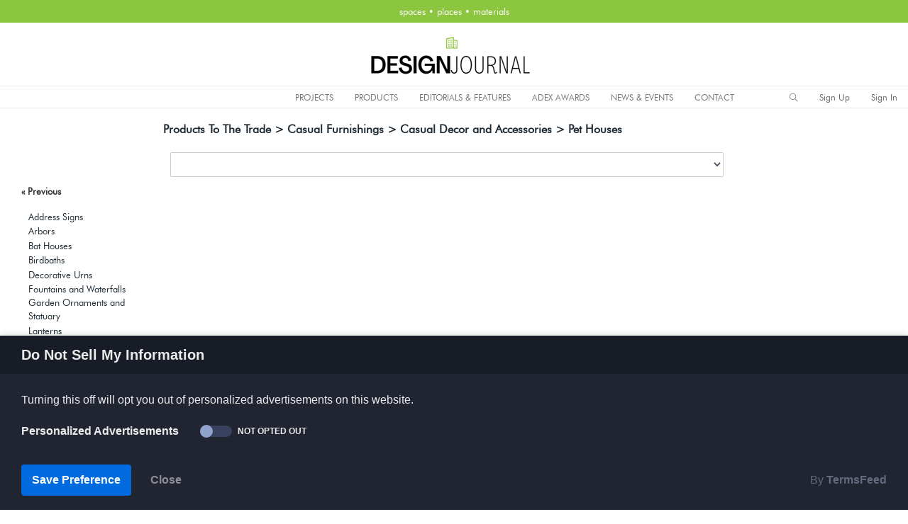

--- FILE ---
content_type: text/html; charset=utf-8
request_url: https://designjournalmag.com/products/browse/category/1507-pet-houses/year/
body_size: 15384
content:
<!DOCTYPE html>
<html lang="en" dir="ltr">

<head>
    <meta charset="utf-8">
    <meta http-equiv="X-UA-Compatible" content="IE=edge">
    <!-- Tell the browser to be responsive to screen width -->
    <meta name="viewport" content="width=device-width, initial-scale=1">
    <meta name="author" content="Design Journal/ADEX Awards">

    <!-- Custom meta and favicon from site designjournalmag -->

      <base href="https://designjournalmag.com/" />
      <title>Design Journal, ADEX Awards | Pet Houses</title>
      <!-- pinterest -->
      <meta name="p:domain_verify" content="19bbd199385872da4f482bc28cc77003"/>
      <!-- adexawards -->
      <meta name="google-site-verification" content="D8FH_Myye-HaHK3h5krPi7gbgy6TC71_VRRfLuWrn4E" />
      <!-- archinterious -->
      <meta name="google-site-verification" content="aEDpm7w9LIzWG7apKnWBsLxH8CoogwGPZzQF_8Enchg" />

      <meta name="title" property="og:title" content="Design Journal, ADEX Awards | Pet Houses">
      <meta name="keywords" content="Design Journal, ADEX Awards, Products To The Trade ,  Casual Furnishings ,  Casual Decor and Accessories ,  Pet Houses" />
      <meta name="description" content="Top rated pet houses specified by leading interior designers and architects." />
      <meta name="image" property="og:image" content="">

      <!-- FONT GOOGLE IMPORT -->
      <link href='https://fonts.googleapis.com/css?family=Source+Sans+Pro' rel='stylesheet' type='text/css'>
      <link href='https://fonts.googleapis.com/css?family=Oswald:400' rel='stylesheet' type='text/css'>
      <link href='https://fonts.googleapis.com/css?family=Oswald:300' rel='stylesheet' type='text/css'>
       <!-- FONT GOOGLE IMPORT -->
     <!-- FAVICON  -->
      <link rel="apple-touch-icon" sizes="57x57" href="/apple-icon-57x57.png">
      <link rel="apple-touch-icon" sizes="60x60" href="/apple-icon-60x60.png">
      <link rel="apple-touch-icon" sizes="72x72" href="/apple-icon-72x72.png">
      <link rel="apple-touch-icon" sizes="76x76" href="/apple-icon-76x76.png">
      <link rel="apple-touch-icon" sizes="114x114" href="/apple-icon-114x114.png">
      <link rel="apple-touch-icon" sizes="120x120" href="/apple-icon-120x120.png">
      <link rel="apple-touch-icon" sizes="144x144" href="/apple-icon-144x144.png">
      <link rel="apple-touch-icon" sizes="152x152" href="/apple-icon-152x152.png">
      <link rel="apple-touch-icon" sizes="180x180" href="/apple-icon-180x180.png">
      <link rel="icon" type="image/png" sizes="192x192"  href="/android-icon-192x192.png">
      <link rel="icon" type="image/png" sizes="32x32" href="/favicon-32x32.png">
      <link rel="icon" type="image/png" sizes="96x96" href="/favicon-96x96.png">
      <link rel="icon" type="image/png" sizes="16x16" href="/favicon-16x16.png">
      <link rel="manifest" href="/manifest.json">
      <meta name="msapplication-TileColor" content="#ffffff">
      <meta name="msapplication-TileImage" content="/ms-icon-144x144.png">
      <meta name="theme-color" content="#ffffff">
      <!-- FAVICON  -->
    <script type="text/javascript" src="//ajax.googleapis.com/ajax/libs/jquery/2.0.0/jquery.min.js"></script>
    <!-- FONTAWESOME ICONS -->
    <script src="https://kit.fontawesome.com/c9ecec8141.js"></script>
    <!-- FONTAWESOME ICONS -->
                                    
    <!-- Custom meta and favicon from site designjournalmag -->

    <script type="text/javascript">
      function search_submit(action) {
          search_text = document.getElementById('search_text').value;
          location.href = action+'/'+search_text;
      }

    </script>




    <!-- Custom CSS -->
    <link href="/dashboardtemplate/assets/libs/chartist/dist/chartist.min.css" rel="stylesheet">
    <link href="/dashboardtemplate/assets/extra-libs/c3/c3.min.css" rel="stylesheet">
    <!-- Custom CSS -->
    <link href="/dashboardtemplate/dist/css/style.min.css" rel="stylesheet">
    <!-- HTML5 Shim and Respond.js IE8 support of HTML5 elements and media queries -->
    <!-- WARNING: Respond.js doesn't work if you view the page via file:// -->
    <!--[if lt IE 9]>
    <script src="https://oss.maxcdn.com/libs/html5shiv/3.7.0/html5shiv.js"></script>
    <script src="https://oss.maxcdn.com/libs/respond.js/1.4.2/respond.min.js"></script>
<![endif]-->



  <!-- Designjournal Google Analytics -->
  <!-- Global site tag (gtag.js) - Google Analytics -->
  <script async src="https://www.googletagmanager.com/gtag/js?id=G-PWCJWDH51T"></script>
  <script>
    window.dataLayer = window.dataLayer || [];
    function gtag(){dataLayer.push(arguments);}
    gtag('js', new Date());

    gtag('config', 'G-PWCJWDH51T');
  </script>

  <!-- ADEXAwards Google Analytics -->
  <!-- Global site tag (gtag.js) - Google Analytics -->
  <script async src="https://www.googletagmanager.com/gtag/js?id=G-4VPW8XH0MZ"></script>
  <script>
    window.dataLayer = window.dataLayer || [];
    function gtag(){dataLayer.push(arguments);}
    gtag('js', new Date());

    gtag('config', 'G-4VPW8XH0MZ');
  </script>


<!-- Global site tag (gtag.js) - Google Analytics -->
<script async src="https://www.googletagmanager.com/gtag/js?id=UA-175305823-1"></script>
<script>
  window.dataLayer = window.dataLayer || [];
  function gtag(){dataLayer.push(arguments);}
  gtag('js', new Date());

  gtag('config', 'UA-175305823-1');
</script>


        <!-- Go to www.addthis.com/dashboard to customize your tools -->
      <script type="text/javascript" src="//s7.addthis.com/js/300/addthis_widget.js#pubid=ra-5d9e347c8ddef088"></script>

      <!-- Share this script -->
      <!-- adexawards.com -->
        <script type='text/javascript' src='https://platform-api.sharethis.com/js/sharethis.js#property=5ed7aba24d785d00122f032f&product=inline-share-buttons&cms=sop' async='async'></script>
      <!-- designjournalmag.com -->
        <!-- <script type='text/javascript' src='https://platform-api.sharethis.com/js/sharethis.js#property=5ed7abb2cce3b80012009982&product=inline-share-buttons&cms=sop' async='async'></script> -->
      <!-- Share this script -->

      <!-- BEGIN SHAREAHOLIC CODE -->
      <!-- <link rel="preload" href="https://cdn.shareaholic.net/assets/pub/shareaholic.js" as="script" />
      <meta name="shareaholic:site_id" content="faaf9dea341ac8826b141dab96e0baa4" />
      <script data-cfasync="false" async src="https://cdn.shareaholic.net/assets/pub/shareaholic.js"></script> -->
      <!-- END SHAREAHOLIC CODE -->


 <!-- CCPA Opt-Out by https://www.TermsFeed.com -->
<!-- -->
<script type="text/javascript" src="//www.termsfeed.com/public/ccpa-opt-out/releases/1.0.0/ccpa-opt-out.js"></script>
<script type="text/javascript">
document.addEventListener('DOMContentLoaded', function () {
ccpa_optout.run({"banner_style":"bottom","banner_color_palette":"dark","banner_title":"Do Not Sell My Information","banner_description":"Turning this off will opt you out of personalized advertisements on this website.","banner_category_label":"Personalized Advertisements","banner_confirmation_button":"Save Preference","banner_close_button":"Close","change_settings_selector":"#changePreferences","loads_on_page_load_for_new_users":"true","banner_category_status_opted_out":"Opted Out","banner_category_status_not_opted_out":"Not Opted Out"});
});
</script>
<noscript>CCPA Opt-Out by <a href="https://www.TermsFeed.com/ccpa-opt-out/" rel="nofollow noopener">TermsFeed</a></noscript>
<!-- -->
<!-- End CCPA Opt-Out -->




<!-- Privacy Consent by TermsFeed.com -->
<!-- <script type="text/javascript" src="https://cdn.termsfeedtag.com/plugins/pc/v1/e4dea2241a1a4ed88b2e13777cb3c0ac/plugin.js" async></script>
<noscript>Privacy Consent Cookie Banner by <a href="https://www.TermsFeed.com/" rel="nofollow noopener">TermsFeed</a></noscript>
 --><!-- End Privacy Consent by TermsFeed.com -->
</head>

<body>
    <!-- ============================================================== -->
    <!-- Preloader - style you can find in spinners.css -->
    <!-- ============================================================== -->
    <div class="preloader">
        <div class="lds-ripple">
            <div class="lds-pos"></div>
            <div class="lds-pos"></div>
        </div>
    </div>
    <!-- ============================================================== -->
    <!-- Main wrapper - style you can find in pages.scss -->
    <!-- ============================================================== -->
    <div id="main-wrapper" data-layout="horizontal" data-navbarbg="skin6" data-sidebartype="full" data-boxed-layout="full">
        <!-- ============================================================== -->
        <!-- Topbar header - style you can find in pages.scss -->
        <!-- ============================================================== -->
            <nav class="navbar top-navbar navbar-expand-md navbar-dark" style="background-color:#8CC63E;max-height:32px; min-height:32px; border:0px green solid;padding:0px; line-height:2.0; margin:auto;">
    <div class="navbar-collapse collapse text-center" id="navbarSupportedContent" data-navbarbg="skin1" style="border:0px red solid;text-align:center; margin:auto;">
      <div style="text-align:center; margin:auto;">
        <span style="color:#fff">spaces &bull; places &bull; materials <!-- --></span>
      </div>
    </div> 
  </nav>



        
        <header class="topbar" data-navbarbg="skin1" style="background-color:#fff;height:120px;border-top:0px #EBEBEB solid; border-bottom:0px #EBEBEB solid;">
            <nav class="navbar top-navbar navbar-expand-md navbar-dark" >
                
                
                <div class="navbar-header" data-logobg="skin1" style="background:none;border:0px #6666ff solid; text-align:center; margin:auto;width:100%;">
                <!-- This is for the sidebar toggle which is visible on mobile only -->
                <a class="nav-toggler waves-effect waves-dark d-block d-md-none" href="javascript:void(0)"><i class="ti-menu ti-close" style="color:#000;"></i></a>
                    
                    <!-- ============================================================== -->
                    <!-- Logo -->
                    <!-- ============================================================== -->
                                        <a class="navbar-brand" href="/" style="border:0px red solid;text-align:center;margin:auto;padding-left:0px; padding-top:12px; padding-bottom:12px; border-bottom:1px solid #EBEBEB;">
                        <!-- Logo icon DJlogoIcon.png-->
                        <b class="logo-icon" style="border:none;text-align:center;margin:auto;">
                          <!-- <img src="images/DJlogoIcon.png?260121021733" width="63" height="63" style="border:0px white solid;" alt="ADEX Awards" class="light-logo" /> -->

                          <img src="images/DJ-Masthead-Web.png?260121021733" width="226" height="63" style="border:0px white solid;" alt="Design Journal" class="light-logo" />

                          <!-- <img src="images/DJmasthead.png?260121021733" width="418" height="63" style="border:0px white solid;" alt="Design Journal" class="light-logo" /> -->
                        </b> 
                        <!--End Logo icon -->
                        <!-- Logo text -->
                        <span class="logo-text">
                        </span>
                    </a>
                                        <!-- ============================================================== -->
                    <!-- End Logo -->
                    <!-- ============================================================== -->
                    <!-- ============================================================== -->
                    <!-- Toggle which is visible on mobile only -->
                    <!-- ============================================================== -->
                    <a class="topbartoggler d-block d-md-none waves-effect waves-dark" href="javascript:void(0)" style="margin-top:10px;" data-toggle="collapse" data-target="#navbarSupportedContent" aria-controls="navbarSupportedContent" aria-expanded="false" aria-label="Toggle navigation"><i class="ti-more" style="color:#000;"></i></a>
                </div>
                <!-- ============================================================== -->
                <!-- End Logo -->
                <!-- ============================================================== -->
                

            </nav>

            <nav class="navbar top-navbar navbar-expand-md navbar-dark" style="border-bottom:1px solid #EBEBEB;">
               <div class="navbar-collapse collapse floaterdiv" id="navbarSupportedContent" style="height:30px; margin:auto; padding:0px;">
                    <!--  align-items: last baseline; align-items: flex-end; -->
                    <!-- ============================================================== -->
                    <!-- toggle and nav items -->
                    <!-- ============================================================== -->
                    <ul class="navbar-nav float-leftmr-auto" style="background:none;width:353px; border:0px red solid; align-items: last baseline;background-color:#fff;">
                        <li class="">
                        
                        <!-- <font class="font-medium" style="color:#8CC63E; margin-left:30px;font-weight:700;">DESIGN JOURNAL</font> -->
                                                </li>
                    </ul>


                    <ul class="navbar-nav float-left mr-auto" style="background:#e4e7e7;border:0px red solid;text-align:center;margin:auto;">                  
                        <li class="nav-item d-none d-md-block"><a class="nav-link sidebartoggler waves-effect waves-light" href="javascript:void(0)" data-sidebartype="mini-sidebar"><i class="mdi mdi-menu font-24 text-black"></i></a></li>
                        <!-- ============================================================== -->
                        <!-- mega menu -->
                        <!-- ============================================================== -->
                        <li class="nav-item dropdown mega-dropdown" style="color:#000;">
                        </li>
                        <!-- ============================================================== -->
                        <!-- End mega menu -->
                        <!-- ============================================================== -->

                          <!-- ==================================================================== -->
                          <!-- TOP WEB MENU - file in partials directory style in sidebar.scss      -->
                          <!-- ==================================================================== -->
                          <style type="text/css">
  .separator {font-size:20px;padding-top:6px; color:#ffffff}
  .separatoradex {font-size:20px;padding-top:6px; color:#ffd700; background:none;}
</style>
<aside class="left-sidebar" style="padding:none; box-shadow:0 0 0 rgba(0,0,0,0), 0 0 0 rgba(0,0,0,0);height:25px;" data-sidebarbg="">
      <!-- Sidebar scroll-->
      <div class="scroll-sidebar" style="border:0px solid green; margin-top:0px;">
          <!-- Sidebar navigation-->
          <nav class="sidebar-nav">
              <ul id="sidebarnav" style="padding:0px 0px 0px 0px; height:29px;" >
                                                    <!-- PROJECTS -->
                  <li class="sidebar-item">
                    <a href="javascript:void(0)" class="sidebar-link menu-top-web text-black" style="padding-top:0px; margin-top:0px;" onmouseover="this.style.color='#000fff'" onmouseout="this.style.color='#000'"   aria-expanded="true">PROJECTS</a>
                    <ul aria-expanded="false" class="collapse first-level">
                        <li class="sidebar-item"> <a class="sidebar-link waves-effect waves-dark" href="https://designjournalmag.com/products/browse/category/3256" aria-expanded="false"><span class="hide-menu">General Projects</span></a>
                        <ul aria-expanded="false" class="collapse second-level"  style="width:290px;">
                                                        <li class="sidebar-item"><a href="https://designjournalmag.com/products/browse/category/3529" class="sidebar-link"><span class="hide-menu">Architectural Decorative Surfaces Projects</span></a></li>
                                                        <li class="sidebar-item"><a href="https://designjournalmag.com/products/browse/category/3492" class="sidebar-link"><span class="hide-menu">Architectural Lighting Projects</span></a></li>
                                                        <li class="sidebar-item"><a href="https://designjournalmag.com/products/browse/category/88" class="sidebar-link"><span class="hide-menu">Architecture & Interior Design</span></a></li>
                                                        <li class="sidebar-item"><a href="https://designjournalmag.com/products/browse/category/3279" class="sidebar-link"><span class="hide-menu">Architecture & Planning</span></a></li>
                                                        <li class="sidebar-item"><a href="https://designjournalmag.com/products/browse/category/2423" class="sidebar-link"><span class="hide-menu">Books on Architecture & Design</span></a></li>
                                                        <li class="sidebar-item"><a href="https://designjournalmag.com/products/browse/category/3521" class="sidebar-link"><span class="hide-menu">Construction Projects</span></a></li>
                                                        <li class="sidebar-item"><a href="https://designjournalmag.com/products/browse/category/3280" class="sidebar-link"><span class="hide-menu">Interior Design</span></a></li>
                                                        <li class="sidebar-item"><a href="https://designjournalmag.com/products/browse/category/3281" class="sidebar-link"><span class="hide-menu">Landscape Architecture</span></a></li>
                                                        <li class="sidebar-item"><a href="https://designjournalmag.com/products/browse/category/3394" class="sidebar-link"><span class="hide-menu">Lighting Design Projects</span></a></li>
                                                        <li class="sidebar-item"><a href="https://designjournalmag.com/products/browse/category/3283" class="sidebar-link"><span class="hide-menu">Public Art</span></a></li>
                                                        <li class="sidebar-item"><a href="https://designjournalmag.com/products/browse/category/3520" class="sidebar-link"><span class="hide-menu">Real Estate Projects</span></a></li>
                                                        <li class="sidebar-item"><a href="https://designjournalmag.com/products/browse/category/3349" class="sidebar-link"><span class="hide-menu">Urban Planning</span></a></li>
                                                      </ul>
                        </li>

                        <li class="sidebar-item"> <a class="sidebar-link waves-effect waves-dark" href="/member/login/id/7" aria-expanded="false"><span class="hide-menu">Submit a Project</span></a></li>
                    </ul>
                  </li>

                  <!-- PRODUCTS -->
                  <li class="sidebar-item">
                    <a href="javascript:void(0)" class="sidebar-link menu-top-web text-black"   style="padding-top:0px; margin-top:0px;"onmouseover="this.style.color='#000fff'" onmouseout="this.style.color='#000'" style="margin-left:4px;" aria-expanded="true">PRODUCTS</a>
                    <ul aria-expanded="false" class="collapse first-level">

                      <li class="sidebar-item"> <a class="sidebar-link waves-effect waves-dark" href="https://designjournalmag.com/products/browse/category/3257" aria-expanded="false"><span class="hide-menu">Products To The Trade</span></a>

                        <ul aria-expanded="false" class="collapse second-level">
                                                        <li class="sidebar-item"><a href="https://designjournalmag.com/products/browse/category/286" class="sidebar-link"><span class="hide-menu">Architectural / Building Materials</span></a></li>
                                                        <li class="sidebar-item"><a href="https://designjournalmag.com/products/browse/category/106" class="sidebar-link"><span class="hide-menu">Art</span></a></li>
                                                        <li class="sidebar-item"><a href="https://designjournalmag.com/products/browse/category/3722" class="sidebar-link"><span class="hide-menu">Automation</span></a></li>
                                                        <li class="sidebar-item"><a href="https://designjournalmag.com/products/browse/category/3270" class="sidebar-link"><span class="hide-menu">Automation and Technology</span></a></li>
                                                        <li class="sidebar-item"><a href="https://designjournalmag.com/products/browse/category/1053" class="sidebar-link"><span class="hide-menu">Bathroom Furnishings</span></a></li>
                                                        <li class="sidebar-item"><a href="https://designjournalmag.com/products/browse/category/310" class="sidebar-link"><span class="hide-menu">Cabinetry</span></a></li>
                                                        <li class="sidebar-item"><a href="https://designjournalmag.com/products/browse/category/355" class="sidebar-link"><span class="hide-menu">Casual Furnishings</span></a></li>
                                                        <li class="sidebar-item"><a href="https://designjournalmag.com/products/browse/category/1769" class="sidebar-link"><span class="hide-menu">Casual Seating</span></a></li>
                                                        <li class="sidebar-item"><a href="https://designjournalmag.com/products/browse/category/462" class="sidebar-link"><span class="hide-menu">Commercial Plumbing</span></a></li>
                                                        <li class="sidebar-item"><a href="https://designjournalmag.com/products/browse/category/3673" class="sidebar-link"><span class="hide-menu">Contract Furnishings</span></a></li>
                                                        <li class="sidebar-item"><a href="https://designjournalmag.com/products/browse/category/1771" class="sidebar-link"><span class="hide-menu">Contract Seating</span></a></li>
                                                        <li class="sidebar-item"><a href="https://designjournalmag.com/products/browse/category/1018" class="sidebar-link"><span class="hide-menu">Decorative Hardware</span></a></li>
                                                        <li class="sidebar-item"><a href="https://designjournalmag.com/products/browse/category/3721" class="sidebar-link"><span class="hide-menu">Energy Solutions</span></a></li>
                                                        <li class="sidebar-item"><a href="https://designjournalmag.com/products/browse/category/771" class="sidebar-link"><span class="hide-menu">Fabric</span></a></li>
                                                        <li class="sidebar-item"><a href="https://designjournalmag.com/products/browse/category/753" class="sidebar-link"><span class="hide-menu">Fitness & Massage Equipment</span></a></li>
                                                        <li class="sidebar-item"><a href="https://designjournalmag.com/products/browse/category/850" class="sidebar-link"><span class="hide-menu">Flooring</span></a></li>
                                                        <li class="sidebar-item"><a href="https://designjournalmag.com/products/browse/category/1015" class="sidebar-link"><span class="hide-menu">Hard Surfaces</span></a></li>
                                                        <li class="sidebar-item"><a href="https://designjournalmag.com/products/browse/category/1110" class="sidebar-link"><span class="hide-menu">Home Decor</span></a></li>
                                                        <li class="sidebar-item"><a href="https://designjournalmag.com/products/browse/category/1055" class="sidebar-link"><span class="hide-menu">Home Furnishings</span></a></li>
                                                        <li class="sidebar-item"><a href="https://designjournalmag.com/products/browse/category/1773" class="sidebar-link"><span class="hide-menu">Home Seating</span></a></li>
                                                        <li class="sidebar-item"><a href="https://designjournalmag.com/products/browse/category/3674" class="sidebar-link"><span class="hide-menu">Hospitality Furnishings</span></a></li>
                                                        <li class="sidebar-item"><a href="https://designjournalmag.com/products/browse/category/1073" class="sidebar-link"><span class="hide-menu">Hospitality Furniture and Accessories</span></a></li>
                                                        <li class="sidebar-item"><a href="https://designjournalmag.com/products/browse/category/3675" class="sidebar-link"><span class="hide-menu">Hospitality Seating</span></a></li>
                                                        <li class="sidebar-item"><a href="https://designjournalmag.com/products/browse/category/1097" class="sidebar-link"><span class="hide-menu">Industrial Furnishings/Equipment</span></a></li>
                                                        <li class="sidebar-item"><a href="https://designjournalmag.com/products/browse/category/3414" class="sidebar-link"><span class="hide-menu">Kitchen Appliances</span></a></li>
                                                        <li class="sidebar-item"><a href="https://designjournalmag.com/products/browse/category/1056" class="sidebar-link"><span class="hide-menu">Kitchen Furnishings</span></a></li>
                                                        <li class="sidebar-item"><a href="https://designjournalmag.com/products/browse/category/1169" class="sidebar-link"><span class="hide-menu">Landscaping and Plantscaping</span></a></li>
                                                        <li class="sidebar-item"><a href="https://designjournalmag.com/products/browse/category/1222" class="sidebar-link"><span class="hide-menu">Lighting</span></a></li>
                                                        <li class="sidebar-item"><a href="https://designjournalmag.com/products/browse/category/500" class="sidebar-link"><span class="hide-menu">Office Supplies and Accesories</span></a></li>
                                                        <li class="sidebar-item"><a href="https://designjournalmag.com/products/browse/category/2262" class="sidebar-link"><span class="hide-menu">Wallcovering</span></a></li>
                                                        <li class="sidebar-item"><a href="https://designjournalmag.com/products/browse/category/2304" class="sidebar-link"><span class="hide-menu">Window Treatments</span></a></li>
                                                      </ul>
                      </li>

                      <li class="sidebar-item"> <a class="sidebar-link waves-effect waves-dark" href="https://designjournalmag.com/products/browse/category/1597?>" aria-expanded="false"><span class="hide-menu">Product Design</span></a>
                        <ul aria-expanded="false" class="collapse second-level"  style="width:280px;">
                                                        <li class="sidebar-item"><a href="https://designjournalmag.com/products/browse/category/3556/year/2021" class="sidebar-link"><span class="hide-menu">Consumer Products Product Design</span></a></li>
                                                        <li class="sidebar-item"><a href="https://designjournalmag.com/products/browse/category/3682/year/2021" class="sidebar-link"><span class="hide-menu">Decorative Hardware Product Design</span></a></li>
                                                        <li class="sidebar-item"><a href="https://designjournalmag.com/products/browse/category/3473/year/2021" class="sidebar-link"><span class="hide-menu">Fabric Designs</span></a></li>
                                                        <li class="sidebar-item"><a href="https://designjournalmag.com/products/browse/category/3477/year/2021" class="sidebar-link"><span class="hide-menu">Furniture & Decor Product Designs</span></a></li>
                                                        <li class="sidebar-item"><a href="https://designjournalmag.com/products/browse/category/3474/year/2021" class="sidebar-link"><span class="hide-menu">Lighting Designs</span></a></li>
                                                        <li class="sidebar-item"><a href="https://designjournalmag.com/products/browse/category/3488/year/2021" class="sidebar-link"><span class="hide-menu">Other Cool Product Designs</span></a></li>
                                                        <li class="sidebar-item"><a href="https://designjournalmag.com/products/browse/category/3555/year/2021" class="sidebar-link"><span class="hide-menu">Tile Design</span></a></li>
                                                        <li class="sidebar-item"><a href="https://designjournalmag.com/products/browse/category/3476/year/2021" class="sidebar-link"><span class="hide-menu">Wallcovering Designs</span></a></li>
                                                      </ul>
                      </li>


                      <li class="sidebar-item"> <a class="sidebar-link waves-effect waves-dark" href="/member/login/id/7" aria-expanded="false"><span class="hide-menu">Submit a Product</span></a></li>
                    </ul>
                  </li>


                  <!-- Best of 2023-->
                   <li class="sidebar-item">
                    <a href="https://designjournalmag.com/products/bestofproducts/show/140" class="sidebar-link menu-top-web text-black"   style="padding-top:0px; margin-top:0px;"onmouseover="this.style.color='#000fff'" onmouseout="this.style.color='#000'" style="margin-left:4px;" aria-expanded="true">EDITORIALS & FEATURES</a>
                      <ul aria-expanded="false" class="collapse first-level">

                          <li class="sidebar-item"> <a class="sidebar-link waves-effect waves-dark" href="https://designjournalmag.com/products/bestofproducts/show/155" aria-expanded="false"><span class="hide-menu">Editorial: 2025 Summer Review</span></a></li>

                          <li class="sidebar-item"> <a class="sidebar-link waves-effect waves-dark" href="https://designjournalmag.com/products/bestofproducts/show/140" aria-expanded="false"><span class="hide-menu">Best of 2025 Products</span></a></li>
                          <li class="sidebar-item"> <a class="sidebar-link waves-effect waves-dark" href="https://designjournalmag.com/products/bestofprojects/show/140" aria-expanded="false"><span class="hide-menu">Best of 2025 Projects</span></a></li>

                          <li class="sidebar-item"> <a class="sidebar-link waves-effect waves-dark" href="javascript:void(0)" aria-expanded="false"><span class="hide-menu">Best of Years</span></a>
                            <ul aria-expanded="false" class="collapse second-level" style="width:220px;">
                              <li class="sidebar-item"> <a class="sidebar-link waves-effect waves-dark" href="https://designjournalmag.com/products/bestofproducts/show/135" aria-expanded="false"><span class="hide-menu">2024 Fall Review</span></a></li>
                              <li class="sidebar-item"> <a class="sidebar-link waves-effect waves-dark" href="https://designjournalmag.com/products/bestofproducts/show/120" aria-expanded="false"><span class="hide-menu">Best of 2024 Products</span></a></li>
                              <li class="sidebar-item"> <a class="sidebar-link waves-effect waves-dark" href="https://designjournalmag.com/products/bestofprojects/show/120" aria-expanded="false"><span class="hide-menu">Best of 2024 Projects</span></a></li>
                              <li class="sidebar-item"> <a class="sidebar-link waves-effect waves-dark" href="https://designjournalmag.com/products/bestofproducts/show/100" target="_blank" aria-expanded="false"><span class="hide-menu">Best of 2023</span></a></li>
                              <li class="sidebar-item"> <a class="sidebar-link waves-effect waves-dark" href="https://designjournalmag.com/products/bestofproducts/show/73" target="_blank" aria-expanded="false"><span class="hide-menu">Best of 2022</span></a></li>
                              <li class="sidebar-item"> <a class="sidebar-link waves-effect waves-dark" href="https://designjournalmag.com/products/bestofproducts/show/71" target="_blank" aria-expanded="false"><span class="hide-menu">Best of 2021</span></a></li>
                              <li class="sidebar-item"> <a class="sidebar-link waves-effect waves-dark" href="https://designjournalmag.com/products/bestofproducts/show/70" target="_blank" aria-expanded="false"><span class="hide-menu">Best of 2020</span></a></li>
                              <li class="sidebar-item"> <a class="sidebar-link waves-effect waves-dark" href="https://designjournalmag.com/products/bestofproducts/show/67" target="_blank" aria-expanded="false"><span class="hide-menu">Best of 2019</span></a></li>
                              <li class="sidebar-item"> <a class="sidebar-link waves-effect waves-dark" href="https://designjournalmag.com/products/bestofproducts/show/66" target="_blank" aria-expanded="false"><span class="hide-menu">Best of 2018</span></a></li>
                              <li class="sidebar-item"> <a class="sidebar-link waves-effect waves-dark" href="https://designjournalmag.com/products/bestofproducts/show/44" target="_blank" aria-expanded="false"><span class="hide-menu">Best of 2017</span></a></li>
                              <li class="sidebar-item"> <a class="sidebar-link waves-effect waves-dark" href="https://designjournalmag.com/products/bestofproducts/show/30" target="_blank" aria-expanded="false"><span class="hide-menu">Best of 2016</span></a></li>
                              <li class="sidebar-item"> <a class="sidebar-link waves-effect waves-dark" href="https://designjournalmag.com/products/bestofproducts/show/20" target="_blank" aria-expanded="false"><span class="hide-menu">Best of 2015</span></a></li>
                              <li class="sidebar-item"> <a class="sidebar-link waves-effect waves-dark" href="https://designjournalmag.com/products/bestofproducts/show/10" target="_blank" aria-expanded="false"><span class="hide-menu">Best of 2014</span></a></li>
                            </ul>


                          </li>

                    </ul>
                  </li>


                  <!-- ADEX AWARDS -->
                  <li class="sidebar-item">
                    <a href="https://adexawards.com" target="_blank" class="sidebar-link menu-top-web text-black"  style="padding-top:0px; margin-top:0px;" onmouseover="this.style.color='#000'" onmouseout="this.style.color='#000'" aria-expanded="true">ADEX AWARDS</a>

                    <ul aria-expanded="false" class="collapse first-level">

                        <li class="sidebar-item"> <a class="sidebar-link waves-effect waves-dark" href="https://adexawards.com/products/browse/category/3257/year/2026" target="_blank" aria-expanded="false"><span class="hide-menu">2025-26 ADEX Products</span></a>
                        <ul aria-expanded="false" class="collapse second-level" style="width:280px;">
                                                        <li class="sidebar-item"><a href="https://adexawards.com/products/browse/category/286/year/2026" target="_blank" class="sidebar-link"><span class="hide-menu">Architectural / Building Materials</span></a></li>
                                                        <li class="sidebar-item"><a href="https://adexawards.com/products/browse/category/106/year/2026" target="_blank" class="sidebar-link"><span class="hide-menu">Art</span></a></li>
                                                        <li class="sidebar-item"><a href="https://adexawards.com/products/browse/category/3722/year/2026" target="_blank" class="sidebar-link"><span class="hide-menu">Automation</span></a></li>
                                                        <li class="sidebar-item"><a href="https://adexawards.com/products/browse/category/3270/year/2026" target="_blank" class="sidebar-link"><span class="hide-menu">Automation and Technology</span></a></li>
                                                        <li class="sidebar-item"><a href="https://adexawards.com/products/browse/category/1053/year/2026" target="_blank" class="sidebar-link"><span class="hide-menu">Bathroom Furnishings</span></a></li>
                                                        <li class="sidebar-item"><a href="https://adexawards.com/products/browse/category/310/year/2026" target="_blank" class="sidebar-link"><span class="hide-menu">Cabinetry</span></a></li>
                                                        <li class="sidebar-item"><a href="https://adexawards.com/products/browse/category/355/year/2026" target="_blank" class="sidebar-link"><span class="hide-menu">Casual Furnishings</span></a></li>
                                                        <li class="sidebar-item"><a href="https://adexawards.com/products/browse/category/1769/year/2026" target="_blank" class="sidebar-link"><span class="hide-menu">Casual Seating</span></a></li>
                                                        <li class="sidebar-item"><a href="https://adexawards.com/products/browse/category/462/year/2026" target="_blank" class="sidebar-link"><span class="hide-menu">Commercial Plumbing</span></a></li>
                                                        <li class="sidebar-item"><a href="https://adexawards.com/products/browse/category/3673/year/2026" target="_blank" class="sidebar-link"><span class="hide-menu">Contract Furnishings</span></a></li>
                                                        <li class="sidebar-item"><a href="https://adexawards.com/products/browse/category/1771/year/2026" target="_blank" class="sidebar-link"><span class="hide-menu">Contract Seating</span></a></li>
                                                        <li class="sidebar-item"><a href="https://adexawards.com/products/browse/category/1018/year/2026" target="_blank" class="sidebar-link"><span class="hide-menu">Decorative Hardware</span></a></li>
                                                        <li class="sidebar-item"><a href="https://adexawards.com/products/browse/category/3721/year/2026" target="_blank" class="sidebar-link"><span class="hide-menu">Energy Solutions</span></a></li>
                                                        <li class="sidebar-item"><a href="https://adexawards.com/products/browse/category/771/year/2026" target="_blank" class="sidebar-link"><span class="hide-menu">Fabric</span></a></li>
                                                        <li class="sidebar-item"><a href="https://adexawards.com/products/browse/category/753/year/2026" target="_blank" class="sidebar-link"><span class="hide-menu">Fitness & Massage Equipment</span></a></li>
                                                        <li class="sidebar-item"><a href="https://adexawards.com/products/browse/category/850/year/2026" target="_blank" class="sidebar-link"><span class="hide-menu">Flooring</span></a></li>
                                                        <li class="sidebar-item"><a href="https://adexawards.com/products/browse/category/1015/year/2026" target="_blank" class="sidebar-link"><span class="hide-menu">Hard Surfaces</span></a></li>
                                                        <li class="sidebar-item"><a href="https://adexawards.com/products/browse/category/1110/year/2026" target="_blank" class="sidebar-link"><span class="hide-menu">Home Decor</span></a></li>
                                                        <li class="sidebar-item"><a href="https://adexawards.com/products/browse/category/1055/year/2026" target="_blank" class="sidebar-link"><span class="hide-menu">Home Furnishings</span></a></li>
                                                        <li class="sidebar-item"><a href="https://adexawards.com/products/browse/category/1773/year/2026" target="_blank" class="sidebar-link"><span class="hide-menu">Home Seating</span></a></li>
                                                        <li class="sidebar-item"><a href="https://adexawards.com/products/browse/category/3674/year/2026" target="_blank" class="sidebar-link"><span class="hide-menu">Hospitality Furnishings</span></a></li>
                                                        <li class="sidebar-item"><a href="https://adexawards.com/products/browse/category/1073/year/2026" target="_blank" class="sidebar-link"><span class="hide-menu">Hospitality Furniture and Accessories</span></a></li>
                                                        <li class="sidebar-item"><a href="https://adexawards.com/products/browse/category/3675/year/2026" target="_blank" class="sidebar-link"><span class="hide-menu">Hospitality Seating</span></a></li>
                                                        <li class="sidebar-item"><a href="https://adexawards.com/products/browse/category/1097/year/2026" target="_blank" class="sidebar-link"><span class="hide-menu">Industrial Furnishings/Equipment</span></a></li>
                                                        <li class="sidebar-item"><a href="https://adexawards.com/products/browse/category/3414/year/2026" target="_blank" class="sidebar-link"><span class="hide-menu">Kitchen Appliances</span></a></li>
                                                        <li class="sidebar-item"><a href="https://adexawards.com/products/browse/category/1056/year/2026" target="_blank" class="sidebar-link"><span class="hide-menu">Kitchen Furnishings</span></a></li>
                                                        <li class="sidebar-item"><a href="https://adexawards.com/products/browse/category/1169/year/2026" target="_blank" class="sidebar-link"><span class="hide-menu">Landscaping and Plantscaping</span></a></li>
                                                        <li class="sidebar-item"><a href="https://adexawards.com/products/browse/category/1222/year/2026" target="_blank" class="sidebar-link"><span class="hide-menu">Lighting</span></a></li>
                                                        <li class="sidebar-item"><a href="https://adexawards.com/products/browse/category/500/year/2026" target="_blank" class="sidebar-link"><span class="hide-menu">Office Supplies and Accesories</span></a></li>
                                                        <li class="sidebar-item"><a href="https://adexawards.com/products/browse/category/2262/year/2026" target="_blank" class="sidebar-link"><span class="hide-menu">Wallcovering</span></a></li>
                                                        <li class="sidebar-item"><a href="https://adexawards.com/products/browse/category/2304/year/2026" target="_blank" class="sidebar-link"><span class="hide-menu">Window Treatments</span></a></li>
                                                      </ul>
                        </li>

                        <!-- ADEX Projects -->
                        <li class="sidebar-item"> <a class="sidebar-link waves-effect waves-dark" href="https://adexawards.com/products/browse/category/3256/year/2026" target="_blank" aria-expanded="false"><span class="hide-menu">2025-26 ADEX Projects</span></a>
                        <ul aria-expanded="false" class="collapse second-level"  style="width:290px;">
                                                        <li class="sidebar-item"><a href="https://adexawards.com/products/browse/category/3529/year/2026" target="_blank" class="sidebar-link"><span class="hide-menu">Architectural Decorative Surfaces Projects</span></a></li>
                                                        <li class="sidebar-item"><a href="https://adexawards.com/products/browse/category/3492/year/2026" target="_blank" class="sidebar-link"><span class="hide-menu">Architectural Lighting Projects</span></a></li>
                                                        <li class="sidebar-item"><a href="https://adexawards.com/products/browse/category/88/year/2026" target="_blank" class="sidebar-link"><span class="hide-menu">Architecture & Interior Design</span></a></li>
                                                        <li class="sidebar-item"><a href="https://adexawards.com/products/browse/category/3279/year/2026" target="_blank" class="sidebar-link"><span class="hide-menu">Architecture & Planning</span></a></li>
                                                        <li class="sidebar-item"><a href="https://adexawards.com/products/browse/category/2423/year/2026" target="_blank" class="sidebar-link"><span class="hide-menu">Books on Architecture & Design</span></a></li>
                                                        <li class="sidebar-item"><a href="https://adexawards.com/products/browse/category/3521/year/2026" target="_blank" class="sidebar-link"><span class="hide-menu">Construction Projects</span></a></li>
                                                        <li class="sidebar-item"><a href="https://adexawards.com/products/browse/category/3280/year/2026" target="_blank" class="sidebar-link"><span class="hide-menu">Interior Design</span></a></li>
                                                        <li class="sidebar-item"><a href="https://adexawards.com/products/browse/category/3281/year/2026" target="_blank" class="sidebar-link"><span class="hide-menu">Landscape Architecture</span></a></li>
                                                        <li class="sidebar-item"><a href="https://adexawards.com/products/browse/category/3394/year/2026" target="_blank" class="sidebar-link"><span class="hide-menu">Lighting Design Projects</span></a></li>
                                                        <li class="sidebar-item"><a href="https://adexawards.com/products/browse/category/3283/year/2026" target="_blank" class="sidebar-link"><span class="hide-menu">Public Art</span></a></li>
                                                        <li class="sidebar-item"><a href="https://adexawards.com/products/browse/category/3520/year/2026" target="_blank" class="sidebar-link"><span class="hide-menu">Real Estate Projects</span></a></li>
                                                        <li class="sidebar-item"><a href="https://adexawards.com/products/browse/category/3349/year/2026" target="_blank" class="sidebar-link"><span class="hide-menu">Urban Planning</span></a></li>
                                                      </ul>
                        </li>

                        <li class="sidebar-item"> <a class="sidebar-link waves-effect waves-dark" href="https://adexawards.com/products/browse/category/1597/" target="_blank" aria-expanded="false"><span class="hide-menu">ADEX Product Design</span></a>
                        <ul aria-expanded="false" class="collapse second-level"  style="width:280px;">
                                                        <li class="sidebar-item"><a href="https://adexawards.com/products/browse/category/3556" target="_blank" class="sidebar-link"><span class="hide-menu">Consumer Products Product Design</span></a></li>
                                                        <li class="sidebar-item"><a href="https://adexawards.com/products/browse/category/3682" target="_blank" class="sidebar-link"><span class="hide-menu">Decorative Hardware Product Design</span></a></li>
                                                        <li class="sidebar-item"><a href="https://adexawards.com/products/browse/category/3473" target="_blank" class="sidebar-link"><span class="hide-menu">Fabric Designs</span></a></li>
                                                        <li class="sidebar-item"><a href="https://adexawards.com/products/browse/category/3477" target="_blank" class="sidebar-link"><span class="hide-menu">Furniture & Decor Product Designs</span></a></li>
                                                        <li class="sidebar-item"><a href="https://adexawards.com/products/browse/category/3474" target="_blank" class="sidebar-link"><span class="hide-menu">Lighting Designs</span></a></li>
                                                        <li class="sidebar-item"><a href="https://adexawards.com/products/browse/category/3488" target="_blank" class="sidebar-link"><span class="hide-menu">Other Cool Product Designs</span></a></li>
                                                        <li class="sidebar-item"><a href="https://adexawards.com/products/browse/category/3555" target="_blank" class="sidebar-link"><span class="hide-menu">Tile Design</span></a></li>
                                                        <li class="sidebar-item"><a href="https://adexawards.com/products/browse/category/3476" target="_blank" class="sidebar-link"><span class="hide-menu">Wallcovering Designs</span></a></li>
                                                      </ul>
                        </li>
                        <li class="sidebar-item"> <a class="sidebar-link waves-effect waves-dark" href="https://adexawards.com/products/adex/show/0/year/0" target="_blank" aria-expanded="false"><span class="hide-menu">Previous ADEX Winners</span></a>
                          <ul aria-expanded="false" class="collapse second-level">
                                                        <li class="sidebar-item"><a href="https://adexawards.com/products/adex/show/0/year/2026" target="_blank" class="sidebar-link"><span class="hide-menu">2026</span></a></li>
                                                        <li class="sidebar-item"><a href="https://adexawards.com/products/adex/show/0/year/2025" target="_blank" class="sidebar-link"><span class="hide-menu">2025</span></a></li>
                                                        <li class="sidebar-item"><a href="https://adexawards.com/products/adex/show/0/year/2024" target="_blank" class="sidebar-link"><span class="hide-menu">2024</span></a></li>
                                                        <li class="sidebar-item"><a href="https://adexawards.com/products/adex/show/0/year/2023" target="_blank" class="sidebar-link"><span class="hide-menu">2023</span></a></li>
                                                        <li class="sidebar-item"><a href="https://adexawards.com/products/adex/show/0/year/2022" target="_blank" class="sidebar-link"><span class="hide-menu">2022</span></a></li>
                                                        <li class="sidebar-item"><a href="https://adexawards.com/products/adex/show/0/year/2021" target="_blank" class="sidebar-link"><span class="hide-menu">2021</span></a></li>
                                                        <li class="sidebar-item"><a href="https://adexawards.com/products/adex/show/0/year/2020" target="_blank" class="sidebar-link"><span class="hide-menu">2020</span></a></li>
                                                        <li class="sidebar-item"><a href="https://adexawards.com/products/adex/show/0/year/2019" target="_blank" class="sidebar-link"><span class="hide-menu">2019</span></a></li>
                                                        <li class="sidebar-item"><a href="https://adexawards.com/products/adex/show/0/year/2018" target="_blank" class="sidebar-link"><span class="hide-menu">2018</span></a></li>
                                                        <li class="sidebar-item"><a href="https://adexawards.com/products/adex/show/0/year/2017" target="_blank" class="sidebar-link"><span class="hide-menu">2017</span></a></li>
                                                        <li class="sidebar-item"><a href="https://adexawards.com/products/adex/show/0/year/2016" target="_blank" class="sidebar-link"><span class="hide-menu">2016</span></a></li>
                                                        <li class="sidebar-item"><a href="https://adexawards.com/products/adex/show/0/year/2015" target="_blank" class="sidebar-link"><span class="hide-menu">2015</span></a></li>
                                                        <li class="sidebar-item"><a href="https://adexawards.com/products/adex/show/0/year/2014" target="_blank" class="sidebar-link"><span class="hide-menu">2014</span></a></li>
                                                        <li class="sidebar-item"><a href="https://adexawards.com/products/adex/show/0/year/2013" target="_blank" class="sidebar-link"><span class="hide-menu">2013</span></a></li>
                                                        <li class="sidebar-item"><a href="https://adexawards.com/products/adex/show/0/year/2012" target="_blank" class="sidebar-link"><span class="hide-menu">2012</span></a></li>
                                                        <li class="sidebar-item"><a href="https://adexawards.com/products/adex/show/0/year/2011" target="_blank" class="sidebar-link"><span class="hide-menu">2011</span></a></li>
                                                        <li class="sidebar-item"><a href="https://adexawards.com/products/adex/show/0/year/2010" target="_blank" class="sidebar-link"><span class="hide-menu">2010</span></a></li>
                                                        <li class="sidebar-item"><a href="https://adexawards.com/products/adex/show/0/year/2009" target="_blank" class="sidebar-link"><span class="hide-menu">2009</span></a></li>
                                                        <li class="sidebar-item"><a href="https://adexawards.com/products/adex/show/0/year/2008" target="_blank" class="sidebar-link"><span class="hide-menu">2008</span></a></li>
                                                        <li class="sidebar-item"><a href="https://adexawards.com/products/adex/show/0/year/2007" target="_blank" class="sidebar-link"><span class="hide-menu">2007</span></a></li>
                                                        <li class="sidebar-item"><a href="https://adexawards.com/products/adex/show/0/year/2006" target="_blank" class="sidebar-link"><span class="hide-menu">2006</span></a></li>
                                                      </ul>
                        </li>

                        <li class="sidebar-item"> <a class="sidebar-link waves-effect waves-dark" href="https://adexawards.com/adexpage" target="_blank" aria-expanded="false"><span class="hide-menu">About ADEX</span></a></li>

                        <li class="sidebar-item"> <a class="sidebar-link waves-effect waves-dark" href="https://adexawards.com/adexentryforms" target="_blank" target="_blank" aria-expanded="false"><span class="hide-menu">ADEX Entry Forms</span></a></li>
                    </ul>
                  </li>

                  <!-- NEWS & EVENTS-->
                  <li class="sidebar-item">
                    <a href="javascript:void(0)" class="sidebar-link menu-top-web text-black"  style="padding-top:0px; margin-top:0px;" onmouseover="this.style.color='#000'" onmouseout="this.style.color='#000'" aria-expanded="false">NEWS & EVENTS</a>
                      <ul aria-expanded="false" class="collapse first-level">
                        <li class="sidebar-item"> <a class="sidebar-link waves-effect waves-dark" href="https://designjournalmag.com/articles" aria-expanded="false"><span class="hide-menu">Industry News</span></a></li>
                        <!-- <li class="sidebar-item"> <a class="sidebar-link waves-effect waves-dark" href="https://designjournalmag.com/events" aria-expanded="false"><span class="hide-menu">Events/Webinars</span></a></li> -->
                     </ul>
                  </li>


                  <li class="sidebar-item">
                    <a href="/contact" class="sidebar-link menu-top-web text-black"  style="padding-top:0px; margin-top:0px;"onmouseover="this.style.color='#000'" onmouseout="this.style.color='#000'" aria-expanded="false">CONTACT</a>
                  </li>

                

              </ul>
          </nav>
          <!-- End Sidebar navigation -->
      </div>
      <!-- End Sidebar scroll-->
</aside>
                          <!-- ==================================================================== -->
                          <!-- END TOP WEB MENU - file in partials directory style in sidebar.scss  -->
                          <!-- ==================================================================== -->
                    </ul>
                    <!-- <ul class="navbar-nav float-left mr-auto" style="width:212px;background:none;border:1px red solid;"></ul> -->

                    <!-- ============================================================== -->
                    <!-- Right side toggle and nav items -->
                    <!-- ============================================================== -->
                    <ul class="navbar-nav float-right" style="background:none;border:0px red solid; align-items: last baseline;background-color:#fff;">
                                                <li id="floatdivmenu" class="nav-item dropdown" style="width:160px;"></li>
                        <!-- ============================================================== -->
                        <!-- mega menu -->
                        <!-- ============================================================== -->
                                                <li class="nav-item dropdown mega-dropdown">
                            <a class="nav-link dropdown-toggle waves-effect waves-dark" href="" data-toggle="dropdown" aria-haspopup="true" aria-expanded="false" style="line-height:15px;height:15px;">
                              <span class="d-none d-md-block" style="font-weight:bold;"> <i class="ti-search text-black"></i></span>
                              <span class="d-block d-md-none" style="font-weight:bold;"> <i class="ti-search font-16 text-black"></i></span>
                            </a>
                            <div class="dropdown-menu animated bounceInDown">
                                <div class="mega-dropdown-menu row">
                                    <div class="col-lg-4 col-xlg-2 m-b-30">
                                        
                                    </div>
                                    
                                    <div class="col-lg-4 m-b-30">
                                        <!-- <h4 class="m-b-20">Search</h4> -->
                                        <!-- Form -->
                                        <!-- <div class="row col-12"> -->
                                          <form class="form-horizontal m-t-10" method="post" action="/search" name="rregister" id="rregister">
                                              <div class="form-group"><label class="font-medium">Search Term / Keyword</label>
                                                <input type="text" class="form-control" id="searchtext" name="searchtext" required>
                                              </div>

                                              <div class="form-group"><label class="font-medium">Search for</label>
                                                <select class="form-control" id="searchtype" name="searchtype" required>
                                                  <option value="" selected>Select Search Type</option>
                                                  <option value="product">Products / Projects</option>
                                                  <option value="article">Articles/ News / Press Release</option>
                                                  <!-- <option value="company">Company / Brands</option> -->
                                                 </select>
                                              </div>

                                              <div class="form-group">
                                                <input type="submit" name="submitmodify" value="Search" class="btn btn-md btn-success" onclick="showDiv()" />
                                              </div>
                                          </form>
                                              
                                        <!-- </div> --><!-- row col-12 -->
                                        <!-- Form -->
                                    </div>
                                    <div class="col-lg-4 col-xlg-4 m-b-30">
                                       <div id="loadingGif" style="display:none"  class="form-group">
                                          <img src="/images/searching.gif" width="200" height="200" border="0" alt="">
                                       </div>
                                    </div>
                                </div>
                            </div>
                        </li>
<script type="text/javascript">
function showDiv() {

  var x = document.forms["rregister"]["searchtext"].value;
  var y = document.forms["rregister"]["searchtype"].value;
  if (x == "" || y=="") {
    //alert("Name must be filled out");
    return false;
  } else {
    document.getElementById('loadingGif').style.display = "block";
  }
   
} </script>                        <!-- ============================================================== -->
                        <!-- End mega menu -->
                        <!-- ============================================================== -->


                        <!-- ============================================================== -->
                        <!-- Comment -->
                        <!-- ============================================================== -->
                        <li class="nav-item dropdown">
                                                    <a class="nav-link dropdown-toggle text-muted waves-effect waves-dark pro-pic" href="/member/Signup" style="line-height:18px;height:18px;"><span class="text-black" style="line-height:18px;height:18px;">Sign Up</span></a>
                                                  </li>
                        <!-- ============================================================== -->
                        <!-- End Comment -->
                        <!-- ============================================================== -->
                        <!-- ============================================================== -->
                        <!-- User profile and search -->
                        <!-- ============================================================== -->

                        <li class="nav-item dropdown">
                                                                              <a class="nav-link dropdown-toggle text-muted waves-effect waves-dark pro-pic" href="/member/login" style="line-height:18px;height:18px;"><span class="text-black" style="line-height:18px;height:18px;">Sign In</span></a>
                                                  </li>
                        <!-- ============================================================== -->
                        <!-- User profile and search -->
                        <!-- ============================================================== -->
                    </ul>
                </div>

            </nav>
        </header>
        <!-- ============================================================== -->
        <!-- End Topbar header -->
        <!-- ============================================================== -->
        <!-- ============================================================== -->
        <!-- Left Sidebar - style you can find in sidebar.scss  -->
        <!-- ============================================================== -->
            <!-- ########################################### -->


        <!-- ============================================================== -->
        <!-- End Left Sidebar - style you can find in sidebar.scss  -->
        <!-- ============================================================== -->
        <!-- ============================================================== -->
        <!-- Page wrapper  -->
        <!-- ============================================================== -->
        <div class="page-wrapper" style="border-top:1px solid #EBEBEB;">
          <!-- Include banner sitewide in pages -->
                                      <!-- Include banner sitewide in pages -->


        <div id="backgroundPopup"></div>
          <!-- ============================================================== -->
          <!-- Bread crumb and right sidebar toggle -->
          <!-- ============================================================== -->
          <!-- ============================================================== -->
          <!-- End Bread crumb and right sidebar toggle -->
          <!-- ============================================================== -->
          <!-- ============================================================== -->
          <!-- Container fluid  -->
          <!-- ============================================================== -->
          <div class="container-fluid no-top-padding">
            <!-- Row -->
            <div class="row">
              <!-- =============================================================== -->
              <!-- START DASHBOARD LEFT PANEL WITH MY ACCOUNTS DATA   ============ -->
              <!-- =============================================================== -->
              <div class="col-lg-2 col-xlg-12 col-md-3">

                  <aside class="left-sidebar" style="box-shadow: 1px 0 20px rgba(0,0,0,.0);">
                  <!-- Sidebar scroll-->
                  <div class="scroll-sidebar">
                      <!-- Sidebar navigation  background-color: #b8c6db; background-image: linear-gradient(120deg, #b8c6db 0%, #f5f7fa 94%);   -->
                      <nav class="sidebar-nav" style=" background-color: #fee2f8;background-image: linear-gradient(315deg, #fee2f8 0%, #dcf8ef 74%);">
                          <ul id="sidebarnav" style="">
                            <!-- ==================================================================  -->
                            <!-- MOBILE TOP MAIN WEBSITE MENU ====================================== -->
                            <!-- ==================================================================  -->
                                  <!-- PRODUCTSstyle="margin-top:40px;"  -->
    <li class="nav-small-cap">
      <a href="#" class="sidebar-link waves-effect waves-dark "  aria-expanded="true"><span class="hide-menu"></span></a>
    </li>

    <li class="nav-small-cap" style="margin-left:-15px;" >
      <a href="https://designjournalmag.com/products/browse/category/3257" class="sidebar-link waves-effect waves-dark "  aria-expanded="true"><span class="hide-menu">PRODUCTS</span></a>
      <ul aria-expanded="false" class="collapse first-level">

            <li class="sidebar-item"> <a class="sidebar-link waves-effect waves-dark" href="https://designjournalmag.com/products/browse/category/3257" aria-expanded="false"><span class="hide-menu">Products To The Trade</span></a></li>
            <li class="sidebar-item"> <a class="sidebar-link waves-effect waves-dark" href="https://designjournalmag.com/products/browse/category/3256?>" aria-expanded="false"><span class="hide-menu">PROJECTS</span></a></li>

            <li class="sidebar-item"> <a class="sidebar-link waves-effect waves-dark" href="https://designjournalmag.com/products/bestofproducts/show/155" aria-expanded="false"><span class="hide-menu">2025 Summer Review</span></a></li>
            <li class="sidebar-item"> <a class="sidebar-link waves-effect waves-dark" href="https://designjournalmag.com/products/bestofproducts/show/140" target="_blank" aria-expanded="false"><span class="hide-menu">Best of 2025</span></a></li>

          <!-- <ul aria-expanded="false" class="collapse second-level">
                            <li class="sidebar-item"><a href="https://designjournalmag.com/products/browse/category/286-Architectural / Building Materials" class="sidebar-link"><span class="hide-menu">Architectural / Building Materials</span></a></li>
                            <li class="sidebar-item"><a href="https://designjournalmag.com/products/browse/category/106-Art" class="sidebar-link"><span class="hide-menu">Art</span></a></li>
                            <li class="sidebar-item"><a href="https://designjournalmag.com/products/browse/category/3722-Automation" class="sidebar-link"><span class="hide-menu">Automation</span></a></li>
                            <li class="sidebar-item"><a href="https://designjournalmag.com/products/browse/category/3270-Automation and Technology" class="sidebar-link"><span class="hide-menu">Automation and Technology</span></a></li>
                            <li class="sidebar-item"><a href="https://designjournalmag.com/products/browse/category/1053-Bathroom Furnishings" class="sidebar-link"><span class="hide-menu">Bathroom Furnishings</span></a></li>
                            <li class="sidebar-item"><a href="https://designjournalmag.com/products/browse/category/310-Cabinetry" class="sidebar-link"><span class="hide-menu">Cabinetry</span></a></li>
                            <li class="sidebar-item"><a href="https://designjournalmag.com/products/browse/category/355-Casual Furnishings" class="sidebar-link"><span class="hide-menu">Casual Furnishings</span></a></li>
                            <li class="sidebar-item"><a href="https://designjournalmag.com/products/browse/category/1769-Casual Seating" class="sidebar-link"><span class="hide-menu">Casual Seating</span></a></li>
                            <li class="sidebar-item"><a href="https://designjournalmag.com/products/browse/category/462-Commercial Plumbing" class="sidebar-link"><span class="hide-menu">Commercial Plumbing</span></a></li>
                            <li class="sidebar-item"><a href="https://designjournalmag.com/products/browse/category/3673-Contract Furnishings" class="sidebar-link"><span class="hide-menu">Contract Furnishings</span></a></li>
                            <li class="sidebar-item"><a href="https://designjournalmag.com/products/browse/category/1771-Contract Seating" class="sidebar-link"><span class="hide-menu">Contract Seating</span></a></li>
                            <li class="sidebar-item"><a href="https://designjournalmag.com/products/browse/category/1018-Decorative Hardware" class="sidebar-link"><span class="hide-menu">Decorative Hardware</span></a></li>
                            <li class="sidebar-item"><a href="https://designjournalmag.com/products/browse/category/3721-Energy Solutions" class="sidebar-link"><span class="hide-menu">Energy Solutions</span></a></li>
                            <li class="sidebar-item"><a href="https://designjournalmag.com/products/browse/category/771-Fabric" class="sidebar-link"><span class="hide-menu">Fabric</span></a></li>
                            <li class="sidebar-item"><a href="https://designjournalmag.com/products/browse/category/753-Fitness & Massage Equipment" class="sidebar-link"><span class="hide-menu">Fitness & Massage Equipment</span></a></li>
                            <li class="sidebar-item"><a href="https://designjournalmag.com/products/browse/category/850-Flooring" class="sidebar-link"><span class="hide-menu">Flooring</span></a></li>
                            <li class="sidebar-item"><a href="https://designjournalmag.com/products/browse/category/1015-Hard Surfaces" class="sidebar-link"><span class="hide-menu">Hard Surfaces</span></a></li>
                            <li class="sidebar-item"><a href="https://designjournalmag.com/products/browse/category/1110-Home Decor" class="sidebar-link"><span class="hide-menu">Home Decor</span></a></li>
                            <li class="sidebar-item"><a href="https://designjournalmag.com/products/browse/category/1055-Home Furnishings" class="sidebar-link"><span class="hide-menu">Home Furnishings</span></a></li>
                            <li class="sidebar-item"><a href="https://designjournalmag.com/products/browse/category/1773-Home Seating" class="sidebar-link"><span class="hide-menu">Home Seating</span></a></li>
                            <li class="sidebar-item"><a href="https://designjournalmag.com/products/browse/category/3674-Hospitality Furnishings" class="sidebar-link"><span class="hide-menu">Hospitality Furnishings</span></a></li>
                            <li class="sidebar-item"><a href="https://designjournalmag.com/products/browse/category/1073-Hospitality Furniture and Accessories" class="sidebar-link"><span class="hide-menu">Hospitality Furniture and Accessories</span></a></li>
                            <li class="sidebar-item"><a href="https://designjournalmag.com/products/browse/category/3675-Hospitality Seating" class="sidebar-link"><span class="hide-menu">Hospitality Seating</span></a></li>
                            <li class="sidebar-item"><a href="https://designjournalmag.com/products/browse/category/1097-Industrial Furnishings/Equipment" class="sidebar-link"><span class="hide-menu">Industrial Furnishings/Equipment</span></a></li>
                            <li class="sidebar-item"><a href="https://designjournalmag.com/products/browse/category/3414-Kitchen Appliances" class="sidebar-link"><span class="hide-menu">Kitchen Appliances</span></a></li>
                            <li class="sidebar-item"><a href="https://designjournalmag.com/products/browse/category/1056-Kitchen Furnishings" class="sidebar-link"><span class="hide-menu">Kitchen Furnishings</span></a></li>
                            <li class="sidebar-item"><a href="https://designjournalmag.com/products/browse/category/1169-Landscaping and Plantscaping" class="sidebar-link"><span class="hide-menu">Landscaping and Plantscaping</span></a></li>
                            <li class="sidebar-item"><a href="https://designjournalmag.com/products/browse/category/1222-Lighting" class="sidebar-link"><span class="hide-menu">Lighting</span></a></li>
                            <li class="sidebar-item"><a href="https://designjournalmag.com/products/browse/category/500-Office Supplies and Accesories" class="sidebar-link"><span class="hide-menu">Office Supplies and Accesories</span></a></li>
                            <li class="sidebar-item"><a href="https://designjournalmag.com/products/browse/category/2262-Wallcovering" class="sidebar-link"><span class="hide-menu">Wallcovering</span></a></li>
                            <li class="sidebar-item"><a href="https://designjournalmag.com/products/browse/category/2304-Window Treatments" class="sidebar-link"><span class="hide-menu">Window Treatments</span></a></li>
                          </ul></li> -->


        <!-- <li class="sidebar-item"> <a class="sidebar-link waves-effect waves-dark" href="https://designjournalmag.com/products/browse/category/1597-Product Design" aria-expanded="false"><span class="hide-menu">Product Design</span></a>
          <ul aria-expanded="false" class="collapse second-level" >
                            <li class="sidebar-item"><a href="https://designjournalmag.com/products/browse/category/3556-Consumer Products Product Design/year/2021" class="sidebar-link"><span class="hide-menu">Consumer Products Product Design</span></a></li>
                            <li class="sidebar-item"><a href="https://designjournalmag.com/products/browse/category/3682-Decorative Hardware Product Design/year/2021" class="sidebar-link"><span class="hide-menu">Decorative Hardware Product Design</span></a></li>
                            <li class="sidebar-item"><a href="https://designjournalmag.com/products/browse/category/3473-Fabric Designs/year/2021" class="sidebar-link"><span class="hide-menu">Fabric Designs</span></a></li>
                            <li class="sidebar-item"><a href="https://designjournalmag.com/products/browse/category/3477-Furniture & Decor Product Designs/year/2021" class="sidebar-link"><span class="hide-menu">Furniture & Decor Product Designs</span></a></li>
                            <li class="sidebar-item"><a href="https://designjournalmag.com/products/browse/category/3474-Lighting Designs/year/2021" class="sidebar-link"><span class="hide-menu">Lighting Designs</span></a></li>
                            <li class="sidebar-item"><a href="https://designjournalmag.com/products/browse/category/3488-Other Cool Product Designs/year/2021" class="sidebar-link"><span class="hide-menu">Other Cool Product Designs</span></a></li>
                            <li class="sidebar-item"><a href="https://designjournalmag.com/products/browse/category/3555-Tile Design/year/2021" class="sidebar-link"><span class="hide-menu">Tile Design</span></a></li>
                            <li class="sidebar-item"><a href="https://designjournalmag.com/products/browse/category/3476-Wallcovering Designs/year/2021" class="sidebar-link"><span class="hide-menu">Wallcovering Designs</span></a></li>
                          </ul>
        </li> -->

        <li class="sidebar-item"> <a class="sidebar-link waves-effect waves-dark" href="/" aria-expanded="false"><span class="hide-menu">Submit a Product</span></a></li>
      </ul>
    </li>

    <!-- ADEX AWARDS -->
    <li class="nav-small-cap">
      <a href="https://adexawards.com" class="sidebar-link waves-effect waves-dark "  aria-expanded="true"><span class="hide-menu">ADEX AWARDS</span></a>
      <ul aria-expanded="false" class="collapse first-level">
          <li class="sidebar-item"> <a class="sidebar-link waves-effect waves-dark" href="https://adexawards.com/products/browse/category/3257/year/2026" aria-expanded="false"><span class="hide-menu">2025-26 ADEX Products</span></a>
            <ul aria-expanded="false" class="collapse second-level">
                            <li class="sidebar-item"><a href="https://adexawards.com/products/browse/category/286/year/2025" class="sidebar-link"><span class="hide-menu">Architectural / Building Materials</span></a></li>
                            <li class="sidebar-item"><a href="https://adexawards.com/products/browse/category/106/year/2025" class="sidebar-link"><span class="hide-menu">Art</span></a></li>
                            <li class="sidebar-item"><a href="https://adexawards.com/products/browse/category/3722/year/2025" class="sidebar-link"><span class="hide-menu">Automation</span></a></li>
                            <li class="sidebar-item"><a href="https://adexawards.com/products/browse/category/3270/year/2025" class="sidebar-link"><span class="hide-menu">Automation and Technology</span></a></li>
                            <li class="sidebar-item"><a href="https://adexawards.com/products/browse/category/1053/year/2025" class="sidebar-link"><span class="hide-menu">Bathroom Furnishings</span></a></li>
                            <li class="sidebar-item"><a href="https://adexawards.com/products/browse/category/310/year/2025" class="sidebar-link"><span class="hide-menu">Cabinetry</span></a></li>
                            <li class="sidebar-item"><a href="https://adexawards.com/products/browse/category/355/year/2025" class="sidebar-link"><span class="hide-menu">Casual Furnishings</span></a></li>
                            <li class="sidebar-item"><a href="https://adexawards.com/products/browse/category/1769/year/2025" class="sidebar-link"><span class="hide-menu">Casual Seating</span></a></li>
                            <li class="sidebar-item"><a href="https://adexawards.com/products/browse/category/462/year/2025" class="sidebar-link"><span class="hide-menu">Commercial Plumbing</span></a></li>
                            <li class="sidebar-item"><a href="https://adexawards.com/products/browse/category/3673/year/2025" class="sidebar-link"><span class="hide-menu">Contract Furnishings</span></a></li>
                            <li class="sidebar-item"><a href="https://adexawards.com/products/browse/category/1771/year/2025" class="sidebar-link"><span class="hide-menu">Contract Seating</span></a></li>
                            <li class="sidebar-item"><a href="https://adexawards.com/products/browse/category/1018/year/2025" class="sidebar-link"><span class="hide-menu">Decorative Hardware</span></a></li>
                            <li class="sidebar-item"><a href="https://adexawards.com/products/browse/category/3721/year/2025" class="sidebar-link"><span class="hide-menu">Energy Solutions</span></a></li>
                            <li class="sidebar-item"><a href="https://adexawards.com/products/browse/category/771/year/2025" class="sidebar-link"><span class="hide-menu">Fabric</span></a></li>
                            <li class="sidebar-item"><a href="https://adexawards.com/products/browse/category/753/year/2025" class="sidebar-link"><span class="hide-menu">Fitness & Massage Equipment</span></a></li>
                            <li class="sidebar-item"><a href="https://adexawards.com/products/browse/category/850/year/2025" class="sidebar-link"><span class="hide-menu">Flooring</span></a></li>
                            <li class="sidebar-item"><a href="https://adexawards.com/products/browse/category/1015/year/2025" class="sidebar-link"><span class="hide-menu">Hard Surfaces</span></a></li>
                            <li class="sidebar-item"><a href="https://adexawards.com/products/browse/category/1110/year/2025" class="sidebar-link"><span class="hide-menu">Home Decor</span></a></li>
                            <li class="sidebar-item"><a href="https://adexawards.com/products/browse/category/1055/year/2025" class="sidebar-link"><span class="hide-menu">Home Furnishings</span></a></li>
                            <li class="sidebar-item"><a href="https://adexawards.com/products/browse/category/1773/year/2025" class="sidebar-link"><span class="hide-menu">Home Seating</span></a></li>
                            <li class="sidebar-item"><a href="https://adexawards.com/products/browse/category/3674/year/2025" class="sidebar-link"><span class="hide-menu">Hospitality Furnishings</span></a></li>
                            <li class="sidebar-item"><a href="https://adexawards.com/products/browse/category/1073/year/2025" class="sidebar-link"><span class="hide-menu">Hospitality Furniture and Accessories</span></a></li>
                            <li class="sidebar-item"><a href="https://adexawards.com/products/browse/category/3675/year/2025" class="sidebar-link"><span class="hide-menu">Hospitality Seating</span></a></li>
                            <li class="sidebar-item"><a href="https://adexawards.com/products/browse/category/1097/year/2025" class="sidebar-link"><span class="hide-menu">Industrial Furnishings/Equipment</span></a></li>
                            <li class="sidebar-item"><a href="https://adexawards.com/products/browse/category/3414/year/2025" class="sidebar-link"><span class="hide-menu">Kitchen Appliances</span></a></li>
                            <li class="sidebar-item"><a href="https://adexawards.com/products/browse/category/1056/year/2025" class="sidebar-link"><span class="hide-menu">Kitchen Furnishings</span></a></li>
                            <li class="sidebar-item"><a href="https://adexawards.com/products/browse/category/1169/year/2025" class="sidebar-link"><span class="hide-menu">Landscaping and Plantscaping</span></a></li>
                            <li class="sidebar-item"><a href="https://adexawards.com/products/browse/category/1222/year/2025" class="sidebar-link"><span class="hide-menu">Lighting</span></a></li>
                            <li class="sidebar-item"><a href="https://adexawards.com/products/browse/category/500/year/2025" class="sidebar-link"><span class="hide-menu">Office Supplies and Accesories</span></a></li>
                            <li class="sidebar-item"><a href="https://adexawards.com/products/browse/category/2262/year/2025" class="sidebar-link"><span class="hide-menu">Wallcovering</span></a></li>
                            <li class="sidebar-item"><a href="https://adexawards.com/products/browse/category/2304/year/2025" class="sidebar-link"><span class="hide-menu">Window Treatments</span></a></li>
                          </ul>
          </li>

          <!-- ADEX Projects -->
          <li class="sidebar-item"> <a class="sidebar-link waves-effect waves-dark" href="https://adexawards.com/products/browse/category/3256/year/2026" aria-expanded="false"><span class="hide-menu">2025-26 ADEX Projects</span></a>
            <ul aria-expanded="false" class="collapse second-level">
                            <li class="sidebar-item"><a href="https://adexawards.com/products/browse/category/3529/year/2026" class="sidebar-link"><span class="hide-menu">Architectural Decorative Surfaces Projects</span></a></li>
                            <li class="sidebar-item"><a href="https://adexawards.com/products/browse/category/3492/year/2026" class="sidebar-link"><span class="hide-menu">Architectural Lighting Projects</span></a></li>
                            <li class="sidebar-item"><a href="https://adexawards.com/products/browse/category/88/year/2026" class="sidebar-link"><span class="hide-menu">Architecture & Interior Design</span></a></li>
                            <li class="sidebar-item"><a href="https://adexawards.com/products/browse/category/3279/year/2026" class="sidebar-link"><span class="hide-menu">Architecture & Planning</span></a></li>
                            <li class="sidebar-item"><a href="https://adexawards.com/products/browse/category/2423/year/2026" class="sidebar-link"><span class="hide-menu">Books on Architecture & Design</span></a></li>
                            <li class="sidebar-item"><a href="https://adexawards.com/products/browse/category/3521/year/2026" class="sidebar-link"><span class="hide-menu">Construction Projects</span></a></li>
                            <li class="sidebar-item"><a href="https://adexawards.com/products/browse/category/3280/year/2026" class="sidebar-link"><span class="hide-menu">Interior Design</span></a></li>
                            <li class="sidebar-item"><a href="https://adexawards.com/products/browse/category/3281/year/2026" class="sidebar-link"><span class="hide-menu">Landscape Architecture</span></a></li>
                            <li class="sidebar-item"><a href="https://adexawards.com/products/browse/category/3394/year/2026" class="sidebar-link"><span class="hide-menu">Lighting Design Projects</span></a></li>
                            <li class="sidebar-item"><a href="https://adexawards.com/products/browse/category/3283/year/2026" class="sidebar-link"><span class="hide-menu">Public Art</span></a></li>
                            <li class="sidebar-item"><a href="https://adexawards.com/products/browse/category/3520/year/2026" class="sidebar-link"><span class="hide-menu">Real Estate Projects</span></a></li>
                            <li class="sidebar-item"><a href="https://adexawards.com/products/browse/category/3349/year/2026" class="sidebar-link"><span class="hide-menu">Urban Planning</span></a></li>
                          </ul>
          </li>

          <li class="sidebar-item"> <a class="sidebar-link waves-effect waves-dark" href="https://adexawards.com/products/browse/category/1597" aria-expanded="false"><span class="hide-menu">ADEX Product Design</span></a>
            <ul aria-expanded="false" class="collapse second-level" >
                            <li class="sidebar-item"><a href="https://adexawards.com/products/browse/category/3556" class="sidebar-link"><span class="hide-menu">Consumer Products Product Design</span></a></li>
                            <li class="sidebar-item"><a href="https://adexawards.com/products/browse/category/3682" class="sidebar-link"><span class="hide-menu">Decorative Hardware Product Design</span></a></li>
                            <li class="sidebar-item"><a href="https://adexawards.com/products/browse/category/3473" class="sidebar-link"><span class="hide-menu">Fabric Designs</span></a></li>
                            <li class="sidebar-item"><a href="https://adexawards.com/products/browse/category/3477" class="sidebar-link"><span class="hide-menu">Furniture & Decor Product Designs</span></a></li>
                            <li class="sidebar-item"><a href="https://adexawards.com/products/browse/category/3474" class="sidebar-link"><span class="hide-menu">Lighting Designs</span></a></li>
                            <li class="sidebar-item"><a href="https://adexawards.com/products/browse/category/3488" class="sidebar-link"><span class="hide-menu">Other Cool Product Designs</span></a></li>
                            <li class="sidebar-item"><a href="https://adexawards.com/products/browse/category/3555" class="sidebar-link"><span class="hide-menu">Tile Design</span></a></li>
                            <li class="sidebar-item"><a href="https://adexawards.com/products/browse/category/3476" class="sidebar-link"><span class="hide-menu">Wallcovering Designs</span></a></li>
                          </ul>
          </li>
          <li class="sidebar-item"> <a class="sidebar-link waves-effect waves-dark" href="javascript:void(0)" aria-expanded="false"><span class="hide-menu">Previous ADEX Winners</span></a>
            <ul aria-expanded="false" class="collapse second-level">
                            <li class="sidebar-item"><a href="https://adexawards.com/products/adex/show/0/year/2026" class="sidebar-link"><span class="hide-menu">2026</span></a></li>
                            <li class="sidebar-item"><a href="https://adexawards.com/products/adex/show/0/year/2025" class="sidebar-link"><span class="hide-menu">2025</span></a></li>
                            <li class="sidebar-item"><a href="https://adexawards.com/products/adex/show/0/year/2024" class="sidebar-link"><span class="hide-menu">2024</span></a></li>
                            <li class="sidebar-item"><a href="https://adexawards.com/products/adex/show/0/year/2023" class="sidebar-link"><span class="hide-menu">2023</span></a></li>
                            <li class="sidebar-item"><a href="https://adexawards.com/products/adex/show/0/year/2022" class="sidebar-link"><span class="hide-menu">2022</span></a></li>
                            <li class="sidebar-item"><a href="https://adexawards.com/products/adex/show/0/year/2021" class="sidebar-link"><span class="hide-menu">2021</span></a></li>
                            <li class="sidebar-item"><a href="https://adexawards.com/products/adex/show/0/year/2020" class="sidebar-link"><span class="hide-menu">2020</span></a></li>
                            <li class="sidebar-item"><a href="https://adexawards.com/products/adex/show/0/year/2019" class="sidebar-link"><span class="hide-menu">2019</span></a></li>
                            <li class="sidebar-item"><a href="https://adexawards.com/products/adex/show/0/year/2018" class="sidebar-link"><span class="hide-menu">2018</span></a></li>
                            <li class="sidebar-item"><a href="https://adexawards.com/products/adex/show/0/year/2017" class="sidebar-link"><span class="hide-menu">2017</span></a></li>
                            <li class="sidebar-item"><a href="https://adexawards.com/products/adex/show/0/year/2016" class="sidebar-link"><span class="hide-menu">2016</span></a></li>
                            <li class="sidebar-item"><a href="https://adexawards.com/products/adex/show/0/year/2015" class="sidebar-link"><span class="hide-menu">2015</span></a></li>
                            <li class="sidebar-item"><a href="https://adexawards.com/products/adex/show/0/year/2014" class="sidebar-link"><span class="hide-menu">2014</span></a></li>
                            <li class="sidebar-item"><a href="https://adexawards.com/products/adex/show/0/year/2013" class="sidebar-link"><span class="hide-menu">2013</span></a></li>
                            <li class="sidebar-item"><a href="https://adexawards.com/products/adex/show/0/year/2012" class="sidebar-link"><span class="hide-menu">2012</span></a></li>
                            <li class="sidebar-item"><a href="https://adexawards.com/products/adex/show/0/year/2011" class="sidebar-link"><span class="hide-menu">2011</span></a></li>
                            <li class="sidebar-item"><a href="https://adexawards.com/products/adex/show/0/year/2010" class="sidebar-link"><span class="hide-menu">2010</span></a></li>
                            <li class="sidebar-item"><a href="https://adexawards.com/products/adex/show/0/year/2009" class="sidebar-link"><span class="hide-menu">2009</span></a></li>
                            <li class="sidebar-item"><a href="https://adexawards.com/products/adex/show/0/year/2008" class="sidebar-link"><span class="hide-menu">2008</span></a></li>
                            <li class="sidebar-item"><a href="https://adexawards.com/products/adex/show/0/year/2007" class="sidebar-link"><span class="hide-menu">2007</span></a></li>
                            <li class="sidebar-item"><a href="https://adexawards.com/products/adex/show/0/year/2006" class="sidebar-link"><span class="hide-menu">2006</span></a></li>
                          </ul>
          </li>

          <li class="sidebar-item"> <a class="sidebar-link waves-effect waves-dark" href="https://adexawards.com/adexpage" aria-expanded="false"><span class="hide-menu">About ADEX</span></a></li>

          <li class="sidebar-item"> <a class="sidebar-link waves-effect waves-dark" href="https://adexawards.com/adexentryforms" aria-expanded="false"><span class="hide-menu">ADEX Entry Forms</span></a></li>
      </ul>
    </li>

    <!-- NEWS & EVENTS-->
    <li class="nav-small-cap">
      <a href="javascript:void(0)" class="sidebar-link waves-effect waves-dark " aria-expanded="false"><span class="hide-menu">NEWS & EVENTS</span></a>
        <ul aria-expanded="false" class="collapse first-level">
          <li class="sidebar-item"> <a class="sidebar-link waves-effect waves-dark" href="https://designjournalmag.com/articles" aria-expanded="false"><span class="hide-menu">Industry News</span></a></li>
          <!-- <li class="sidebar-item"> <a class="sidebar-link waves-effect waves-dark" href="https://designjournalmag.com/events" aria-expanded="false"><span class="hide-menu">Events/Webinars</span></a></li> -->
       </ul>
    </li>

    <li class="nav-small-cap">
      <a href="/contact" class="sidebar-link waves-effect waves-dark " aria-expanded="false"><span class="hide-menu">CONTACT</span></a>
    </li>

                            <!-- ==================================================================  -->
                            <!-- MOBILE TOP MAIN WEBSITE MENU ====================================== -->
                            <!-- ==================================================================  -->

                              <!-- ==================================================================  -->
                              <!-- Dashboard Menu - in partials direcory -->
                              <!-- ==================================================================  -->
                                <!--
                                <div style="overflow:hidden;padding:10px;margin:auto; text-align:center; ">
                                    <a href="/adexentryforms"><img src="/images/ADEXLogo2020/Leaderboard-728x90_10.jpg" style="width:auto;"/></a>
                                </div> -->

                                


                                                              <!-- ==================================================================  -->
                              <!-- END OF Dashboard Menu - in partials direcory -->
                              <!-- ==================================================================  -->

                          </ul>
                      </nav>
                      <!-- End Sidebar navigation -->
                  </div>
                  <!-- End Sidebar scroll-->
                  </aside>

                <style type="text/css">
  @media screen and (max-width: 720px) {
    .scroll-sidebar-menu {
        display: none !important;
    }
}
</style>


<!-- <aside class="left-sidebar" style="box-shadow: 1px 0 20px rgba(0,0,0,.0);"> -->
  <!-- Sidebar scroll-->
  <!-- <div class="scroll-sidebar"> -->
      <!-- Sidebar navigation-->
      <!--  <nav class="sidebar-nav">-->
    <div class="scroll-sidebar-menu">
        <div class="card">
          <div class="card-body">
            <div class="row">&nbsp;</div>
            <div class="row m-t-0 m-r-10">

                            
              <script type="text/javascript">
              $('.adexParent').click(function() {
                  $('.adexChild').slideToggle();
                  $(this).parent().toggleClass('on');
                  $(this).parent().toggleClass('off');
                  return false;
              });
              </script>

                <script>
                    function showLayer(layerName)
                  {
                    document.getElementById(layerName).style.display="block";
                  }

                  function hideLayer(layerName)
                  {
                    document.getElementById(layerName).style.display="none";
                  }

                </script>

                                                <div class="menuPrev row col-12 p-l-10 m-t-15 m-b-15">
                  <a class="hide-menu" href="/products/browse/category/759-casual-decor-and-accessories/year/0">&laquo; Previous</a>
                  </div>
                

                                  <ul class="m-l-0 p-l-10" id="sideCategory">
                                                                  <li  class="sidebar-item has-arrow waves-effect waves-dark on"><a  href="/products/browse/category/40-address-signs/year/0" aria-expanded="false"><span class="hide-menu1">Address Signs</span></a></li><br />
                                                                                            <li  class="sidebar-item has-arrow waves-effect waves-dark on"><a  href="/products/browse/category/77-arbors/year/0" aria-expanded="false"><span class="hide-menu1">Arbors</span></a></li><br />
                                                                                            <li  class="sidebar-item has-arrow waves-effect waves-dark on"><a  href="/products/browse/category/2474-bat-houses/year/0" aria-expanded="false"><span class="hide-menu1">Bat Houses</span></a></li><br />
                                                                                            <li  class="sidebar-item has-arrow waves-effect waves-dark on"><a  href="/products/browse/category/234-birdbaths/year/0" aria-expanded="false"><span class="hide-menu1">Birdbaths</span></a></li><br />
                                                                                            <li  class="sidebar-item has-arrow waves-effect waves-dark on"><a  href="/products/browse/category/2199-decorative-urns/year/0" aria-expanded="false"><span class="hide-menu1">Decorative Urns</span></a></li><br />
                                                                                            <li  class="sidebar-item has-arrow waves-effect waves-dark on"><a  href="/products/browse/category/884-fountains-and-waterfalls/year/0" aria-expanded="false"><span class="hide-menu1">Fountains and Waterfalls</span></a></li><br />
                                                                                            <li  class="sidebar-item has-arrow waves-effect waves-dark on"><a  href="/products/browse/category/938-garden-ornaments-and-statuary/year/0" aria-expanded="false"><span class="hide-menu1">Garden Ornaments and Statuary</span></a></li><br />
                                                                                            <li  class="sidebar-item has-arrow waves-effect waves-dark on"><a  href="/products/browse/category/2658-lanterns/year/0" aria-expanded="false"><span class="hide-menu1">Lanterns</span></a></li><br />
                                                                                            <li  class="sidebar-item has-arrow waves-effect waves-dark on"><a  href="/products/browse/category/1266-mailboxes/year/0" aria-expanded="false"><span class="hide-menu1">Mailboxes</span></a></li><br />
                                                                                            <li  class="sidebar-item has-arrow waves-effect waves-dark on"><a  href="/products/browse/category/225-outdoor-beverage-service-products/year/0" aria-expanded="false"><span class="hide-menu1">Outdoor Beverage Service Products</span></a></li><br />
                                                                                            <li  class="sidebar-item has-arrow waves-effect waves-dark on"><a  href="/products/browse/category/419-outdoor-clocks/year/0" aria-expanded="false"><span class="hide-menu1">Outdoor Clocks</span></a></li><br />
                                                                                            <li  class="sidebar-item has-arrow waves-effect waves-dark on"><a  href="/products/browse/category/560-outdoor-curtains-accessories/year/0" aria-expanded="false"><span class="hide-menu1">Outdoor Curtains & Accessories</span></a></li><br />
                                                                                            <li  class="sidebar-item has-arrow waves-effect waves-dark on"><a  href="/products/browse/category/1533-outdoor-decorative-planters/year/0" aria-expanded="false"><span class="hide-menu1">Outdoor Decorative Planters</span></a></li><br />
                                                                                            <li  class="sidebar-item has-arrow waves-effect waves-dark on"><a  href="/products/browse/category/1183-outdoor-lazy-susans/year/0" aria-expanded="false"><span class="hide-menu1">Outdoor Lazy Susans</span></a></li><br />
                                                                                            <li  class="sidebar-item has-arrow waves-effect waves-dark on"><a  href="/products/browse/category/1524-outdoor-pillows-blankets/year/0" aria-expanded="false"><span class="hide-menu1">Outdoor Pillows & Blankets</span></a></li><br />
                                                                                            <li  class="sidebar-item has-arrow waves-effect waves-dark on"><a  href="/products/browse/category/2657-outdoor-planters/year/0" aria-expanded="false"><span class="hide-menu1">Outdoor Planters</span></a></li><br />
                                                                                            <li  class="sidebar-item has-arrow waves-effect waves-dark on"><a  href="/products/browse/category/2073-outdoor-table-cloths-runners/year/0" aria-expanded="false"><span class="hide-menu1">Outdoor Table Cloths & Runners</span></a></li><br />
                                                                                            <li  class="sidebar-item has-arrow waves-effect waves-dark on"><a  href="/products/browse/category/2277-outdoor-waste-receptacles/year/0" aria-expanded="false"><span class="hide-menu1">Outdoor Waste Receptacles</span></a></li><br />
                                                                                            <li  class="sidebar-item has-arrow waves-effect waves-dark off"><a style="color:#5b5bff; font-weight:bold" href="/products/browse/category/1507-pet-houses/year/0" aria-expanded="false"><span class="hide-menu1">Pet Houses</span></a></li><br />
                                                                                            <li  class="sidebar-item has-arrow waves-effect waves-dark on"><a  href="/products/browse/category/1532-plant-stands/year/0" aria-expanded="false"><span class="hide-menu1">Plant Stands</span></a></li><br />
                                                                                            <li  class="sidebar-item has-arrow waves-effect waves-dark on"><a  href="/products/browse/category/1999-stone-benches/year/0" aria-expanded="false"><span class="hide-menu1">Stone Benches</span></a></li><br />
                                                                                            <li  class="sidebar-item has-arrow waves-effect waves-dark on"><a  href="/products/browse/category/2000-stone-tables/year/0" aria-expanded="false"><span class="hide-menu1">Stone Tables</span></a></li><br />
                                                                                            <li  class="sidebar-item has-arrow waves-effect waves-dark on"><a  href="/products/browse/category/2099-thermometers-and-barometers/year/0" aria-expanded="false"><span class="hide-menu1">Thermometers and Barometers</span></a></li><br />
                                                                                            <li  class="sidebar-item has-arrow waves-effect waves-dark on"><a  href="/products/browse/category/2296-weathervanes/year/0" aria-expanded="false"><span class="hide-menu1">Weathervanes</span></a></li><br />
                                                                                            <li  class="sidebar-item has-arrow waves-effect waves-dark on"><a  href="/products/browse/category/3059-wind-chimes/year/0" aria-expanded="false"><span class="hide-menu1">Wind Chimes</span></a></li><br />
                                               
                  </ul>
                              



              <!-- START OF BEST OF 2020 CATEGORIES -->
              <div class="row col-12-lg" style="border:0px #ccc solid; margin-top:-65px;">
              
              
                            </div>

              <!-- END OF BEST OF 2020 CATEGORIES -->

                          </div><!-- row m-t-10 m-r-10 --><!-- margin-top:-120px; -->

            
            <div id="floatdiv" class="row m-r-30" style="margin-left:-10px; border:0px #ccc solid; margin-top:0px ">
              <!-- CFE 2020-21 -->
              <!-- <a href="https://adexawards.com/adexentryforms"><img src="/images/CFE/ADEX-CFE-2020-21.jpg" width="180" height="180" border="0" alt="ADEX Awards Call For Entries 2020-21" style="margin-bottom:20px;"></a> -->
              <!-- CFE 2020-21 -->
               <!-- BEST OF 2020 LOGO -->
                                  <!-- <a href="https://designjournalmag.com/products/bestofproducts/show/71"><img src="/images/Bestof2021.png" width="180" style="margin-bottom:20px;box-shadow: 1px 0 20px rgba(0,0,0,.08);" alt="Best of 2021" /></a> -->
                  <!-- <a href="https://designjournalmag.com/products/bestofprojects/show/71"><img src="/images/Bestof2020-Projects.jpg" width="180" style="margin-bottom:20px;box-shadow: 1px 0 20px rgba(0,0,0,.08);" alt="Best of 2020" /></a> -->
                              <!--  -->
              <!-- BEST OF 2020 LOGO -->
            </div><!-- row m-t-10 m-r-10 -->
          </div><!-- card-body -->
        </div> <!-- card -->
      </div> 
      <!-- </nav> -->
      <!-- End Sidebar navigation -->
  <!-- </div> -->
  <!-- End Sidebar scroll-->
<!-- </aside> -->
              </div><!-- col-lg-2 col-xlg-3 col-md-1 -->
              <!-- =============================================================== -->
              <!-- END DASHBOARD LEFT PANEL WITH MY ACCOUNTS DATA   ============== -->
              <!-- =============================================================== -->

              <!-- =============================================================== -->
              <!-- MAIN BODY CONTENT - PAGES GENERATED BY CONTROLLER AND VIEW ==== -->
              <!-- =============================================================== -->
              <div class="col-lg-8 col-xlg-9 col-md-7" style="box-shadow: 1px 0 20px rgba(0,0,0,.0);">
                <div id="floatdiv" class="col-sm-12" style="margin:auto;text-align: center; border:0px solid #00ff00">
                <!-- CFE Leaderboard -->
                                     <!-- <a href="https://adexawards.com/adexentryforms" target="_blank"><img src="/images/2024-25-CFE/ADEX-CFE-LB-001.png" width="99%" height="99%" border="0" alt="ADEX Awards Call For Entries 2024-25" style="margin-bottom:20px;"></a>  -->
              
                <!-- CFE LB 2020-21 -->
                </div>
                <!-- <div style="box-shadow: 1px 0 20px rgba(0,0,0,.08);"> -->
                <!-- This Page CSS -->
<link href="/dashboardtemplate/assets/libs/magnific-popup/dist/magnific-popup.css" rel="stylesheet">
<link href="/dashboardtemplate/assets/libs/footable/css/footable.bootstrap.min.css" rel="stylesheet">

<div class="row col-lg-12" id="productBreadcrumb">
      <h4>Products To The Trade > Casual Furnishings > Casual Decor and Accessories > Pet Houses</h4>
  </div>

<div class="row col-12 justify-content-center m-t-15 m-b-15" id="productFilter">
    <div class="row col-lg-12">
        <div class="input-group">
          <select name="companyFilter" id="companyFilter" class="form-control">
            <option value="0">Loading..</option>
          </select>
        </div>
    </div>
</div>


<!-- ########################################################################################## -->
    <div class="row el-element-overlay">
          </div><!-- row el-element-overlay -->

<!-- ########################################################################################## -->



<!-- Column -->
<div class="card">
  <div class="card-body">
      <div class="table-responsive">
        <table id="footable-addrow" class="table footable footable-6 footable-editing footable-editing-right footable-editing-no-view footable-filtering footable-filtering-right footable-paging footable-paging-center breakpoint-lg" data-paging="true" data-filtering="true" data-sorting="true" data-editing="true" data-state="true" style="border:0px solid #dee2e6 !important">

          <tfoot>
          <tr class="footable-paging">
          <td>
                      </td>
          </tr>
          </tfoot>
        </table>
      </div>
  </div>
</div>
<!-- Column -->


    <script type="text/javascript">
        $('.addFavorite').click(function() {
            //alert('Please login first');
            window.location = 'member/login';
            return false;
        });
    </script>

<script type="text/javascript">
    $('#companyFilter').change(function() {
        var thisId = parseInt($(this).val());
        if(thisId != 0) {
            window.location = 'products/browse/category/1507-pet-houses/company/' + thisId +'/year/0';
            //alert('products/browse/category/1507-pet-houses/company/' + thisId +'/year/0');
        }
    });
    $('#companyFilter').load('products/getcompanies', {category_id: 1507, company_id: 0, year: 0});
</script>



<!--This page JavaScript -->
<script src="/dashboardtemplate/assets/libs/moment/moment.js" type="text/javascript"></script>
<script src="/dashboardtemplate/assets/libs/footable/js/footable.min.js"></script>
<script src="/dashboardtemplate/dist/js/pages/tables/footable-init.js"></script>
                <!-- </div> -->
              </div><!-- col-lg-8 col-xlg-9 col-md-7 -->
              <!-- =============================================================== -->
              <!-- MAIN BODY CONTENT - PAGES GENERATED BY CONTROLLER AND VIEW ==== -->
              <!-- =============================================================== -->

              <!-- =============================================================== -->
              <!-- START OF ADVERTISEMENT PANEL RIGHT SIDE OF PAGE =============== -->
              <!-- =============================================================== -->
              <div class="col-lg-2 col-xlg-3 col-md-1 p-t-10">
                      <div class="card">
        <div class="card-body" style="padding:30px; margin:auto;text-align: center;  border:0px solid #00ff00">

        <!-- START OF CFE BANNER -->

              
                  <!-- <a href="https://adexawards.com/adexentryforms" target="_blank"><img src="/images/2024-25-CFE/CFE-Margin-Poster-001.jpg" width="230" height="308" border="0" alt="ADEX Awards Call For Entries 2024-25" border="0" alt="" style="margin-top:155px;margin-bottom:20px;"  /></a> -->

                          <!-- START OF CFE BANNER -->

                  <div class="col-sm-12" style="margin:auto;text-align: center; padding-top:55px; border:0px solid #00ff00">

            <!-- START OF AGENCY BANNERS -->
                                                                                               <!-- END OF AGENCY BANNERS -->

            <!-- START OF HOMEBANNERS -->
                                        <!-- START OF HOMEBANNERS -->
         </div><!-- col-sm-12 -->
        </div><!-- card-body -->
      </div><!-- card -->
              </div><!-- col-lg-2 col-xlg-3 col-md-1 p-t-10 -->
              <!-- =============================================================== -->
              <!-- END OF ADVERTISEMENT PANEL RIGHT SIDE OF PAGE ================= -->
              <!-- =============================================================== -->

            </div>
            <!-- Row -->
          </div>
          <!-- ============================================================== -->
          <!-- End Container fluid  -->
          <!-- ============================================================== -->
          <!-- ============================================================== -->
          <!-- footer -->
          <!-- ============================================================== -->
            <footer class="footer" style="box-shadow: 0px -3px 3px rgba(0,0,0,0.2);-moz-box-shadow:0px -3px 3px rgba(0,0,0,0.2);  -webkit-box-shadow:0px -3px 3px rgba(0,0,0,0.2); -o-box-shadow:0px -3px 3px rgba(0,0,0,0.2); margin:auto; width:100%; height:auto;background-position: center;  background-repeat: no-repeat;  background-size: cover; background-image:url('/images/header-mast2.jpg');">
                          <div class="row col-lg-12 m-b-30 m-t-20 font-12">
                <div class="col-sm-12 col-lg-2">
                  <div class="col-sm-12">

                  </div><!-- col-sm-12 -->
                </div><!-- col-sm-12 col-lg-2 -->

                <div class="col-sm-12 col-lg-3">
                  <div class="col-sm-12">
                    archinterious.com,&nbsp;adexawards.com & designjournalmag.com is part of Archinterious/ADEX Awards&trade;. All content, graphics are copyright &copy; with publisher. Any commercial use or distribution without the express written consent of publisher is strictly prohibited.<br />
                    Copyright &copy; 2026 Design Journal / Archinterious /ADEX Awards&trade;,<br />2456 Sturrock Dr, Henderson, NV, 89044, United&nbsp;States.<br /> All&nbsp;Rights&nbsp;Reserved.
                    <!--  -->
                  </div><!-- col-sm-12 -->
                  <div class="col-sm-12 m-t-20">
                    <h1><!-- <a href="https://www.facebook.com/ADEXAwards" target="_blank"><i class="fab fa-facebook-square" style="color: #9a9a9a;" aria-hidden="true"></i></a> -->
                    <!-- <a href="https://twitter.com/adexawards" target="_blank"><i class="fab fa-twitter-square" style="color: #9a9a9a;" aria-hidden="true"></i></a> -->
                    <a href="https://www.linkedin.com/company/adex-awards/about/" target="_blank"><i class="fab fa-linkedin" style="color: #9a9a9a;" aria-hidden="true"></i></a></h1>
                  </div><!-- col-sm-12 -->
                </div><!-- col-sm-12 col-lg-4 -->



                <div class="col-sm-12 col-lg-2">
                  <div class="col-sm-12">
                    <a href="https://adexawards.com/products/browse/category/3257-Products" class="hide-menu">ADEX Products</a><br />
                    <a href="/adexpage" class="hide-menu">About ADEX</a><br />
                    <a href="https://adexawards.com/adexentryforms" class="hide-menu">ADEX Entry Forms</a><br />
                    <a href="/judging" class="hide-menu">ADEX Judging</a> <br />
                    <a href="/deadlines" class="hide-menu">ADEX Deadlines</a><br />
                  </div><!-- col-sm-12 -->
                </div><!-- col-sm-12 col-lg-2 -->

                <div class="col-sm-12 col-lg-2">
                  <div class="col-sm-12">
                    <a href="/" class="hide-menu">Home</a><br />
                                          <a href="/member/Signup" class="hide-menu">Sign Up</a><br />
                    
                    <a href="/contact" class="hide-menu">Contact&nbsp;Us</a><br />
                    <a href="/privacypolicy" class="hide-menu">Privacy Policy</a><br />
                    <a href="/termsofuse" class="hide-menu">Terms of Use</a><br />
                  </div><!-- col-sm-12 -->
                </div><!-- col-sm-12 col-lg-2 -->



                <style type="text/css">
                   div#images div { /*display: inline-block;text-align:right; */ }
                </style>
                <div class="col-sm-12 col-lg-3 ">
                  <div class="col-sm-12" id="images">
                    <div class="m-b-10" id="images">
                      <span id="siteseal"><script type="text/javascript" src="https://seal.godaddy.com/getSeal?sealID=ktCfNqgELnjJwcV6qI1I1VODyakBR5acacTJKSt574VGvrgm64TosFgSA"></script></span>
                    </div>
                    <div class="AuthorizeNetSeal p-l-20" id="images">
                      <script type="text/javascript" language="javascript">var ANS_customer_id="e25a662c-4819-43ef-af15-f24d888cae38";</script>
                      <script type="text/javascript" language="javascript" src="//verify.authorize.net/anetseal/seal.js" ></script>
                    </div>
                    <div class="m-t-10" id="images">
                      <img src="/images/cc_logo.png" width="152" height="32" alt="" />
                    </div>
                  </div><!-- col-sm-12 -->
                </div><!-- col-sm-12 col-lg-4 -->


              </div><!-- row -->
            </footer>
          <!-- ============================================================== -->
          <!-- End footer -->
          <!-- ============================================================== -->
        </div>
        <!-- ============================================================== -->
        <!-- End Page wrapper  -->
        <!-- ============================================================== -->
    </div>
    <!-- ============================================================== -->
    <!-- End Wrapper -->
    <!-- ============================================================== -->
    <!-- ============================================================== -->
    <!-- customizer Panel -->
    <!-- ============================================================== -->

    <!-- ============================================================== -->
    <!-- All Jquery -->
    <!-- ============================================================== -->
    <script src="/dashboardtemplate/assets/libs/jquery/dist/jquery.min.js"></script>
    <!-- Bootstrap tether Core JavaScript -->
    <script src="/dashboardtemplate/assets/libs/popper.js/dist/umd/popper.min.js"></script>
    <script src="/dashboardtemplate/assets/libs/bootstrap/dist/js/bootstrap.min.js"></script>
    <!-- apps -->
    <script src="/dashboardtemplate/dist/js/app.min.js"></script>
    <script src="/dashboardtemplate/dist/js/app.init.horizontal-fullwidth.js"></script>
    <script src="/dashboardtemplate/dist/js/app-style-switcher.horizontal.js"></script>
    <!-- slimscrollbar scrollbar JavaScript -->
    <script src="/dashboardtemplate/assets/libs/perfect-scrollbar/dist/perfect-scrollbar.jquery.min.js"></script>
    <script src="/dashboardtemplate/assets/extra-libs/sparkline/sparkline.js"></script>
    <!--Wave Effects -->
    <script src="/dashboardtemplate/dist/js/waves.js"></script>
    <!--Menu sidebar -->
    <script src="/dashboardtemplate/dist/js/sidebarmenu.js"></script>
    <!--Custom JavaScript -->
    <script src="/dashboardtemplate/dist/js/custom.min.js"></script>
    <!--This page JavaScript -->
    <!--chartis chart-->
    <script src="/dashboardtemplate/assets/libs/chartist/dist/chartist.min.js"></script>
    <script src="/dashboardtemplate/assets/libs/chartist-plugin-tooltips/dist/chartist-plugin-tooltip.min.js"></script>
    <!--c3 charts -->
    <script src="/dashboardtemplate/assets/extra-libs/c3/d3.min.js"></script>
    <script src="/dashboardtemplate/assets/extra-libs/c3/c3.min.js"></script>
    <!--chartjs -->
    <script src="/dashboardtemplate/assets/libs/chart.js/dist/Chart.min.js"></script>
    <script src="/dashboardtemplate/dist/js/pages/dashboards/dashboard1.js"></script>

    <!-- This Page JS -->
    <script src="/dashboardtemplate/assets/libs/magnific-popup/dist/jquery.magnific-popup.min.js"></script>
    <script src="/dashboardtemplate/assets/libs/magnific-popup/meg.init.js"></script>

<!-- COOKIE CONSENT -->
<link rel="stylesheet" type="text/css" href="https://cdnjs.cloudflare.com/ajax/libs/cookieconsent2/3.1.1/cookieconsent.min.css" />
<script src="https://cdnjs.cloudflare.com/ajax/libs/cookieconsent2/3.1.1/cookieconsent.min.js" data-cfasync="false"></script>
<script>
window.addEventListener('load', function(){
  window.cookieconsent.initialise({
   revokeBtn: "<div class='cc-revoke'></div>",
   type: "opt-in",
   theme: "classic",
   palette: {
       popup: {
           background: "#000",
           text: "#fff"
        },
       button: {
           background: "#006ADE",
           text: "#fff"
        }
    },
   content: {
       link: "Privacy Policy",
       allow: "Accept",
       href: "https://designjournalmag.com/privacypolicy"
    },
    onInitialise: function(status) {
      if(status == cookieconsent.status.allow) myScripts();
    },
    onStatusChange: function(status) {
      if (this.hasConsented()) myScripts();
    }
  })
});

function myScripts() {

   // Paste here your scripts that use cookies requiring consent. See examples below

   // Google Analytics, you need to change 'UA-175305823-1' to your ID
      (function(i,s,o,g,r,a,m){i['GoogleAnalyticsObject']=r;i[r]=i[r]||function(){
          (i[r].q=i[r].q||[]).push(arguments)},i[r].l=1*new Date();a=s.createElement(o),
          m=s.getElementsByTagName(o)[0];a.async=1;a.src=g;m.parentNode.insertBefore(a,m)
      })(window,document,'script','//www.google-analytics.com/analytics.js','ga');
      ga('create', 'UA-175305823-1', 'auto');
      ga('send', 'pageview');


   // Facebook Pixel Code, you need to change '000000000000000' to your PixelID
      !function(f,b,e,v,n,t,s)
      {if(f.fbq)return;n=f.fbq=function(){n.callMethod?
          n.callMethod.apply(n,arguments):n.queue.push(arguments)};
          if(!f._fbq)f._fbq=n;n.push=n;n.loaded=!0;n.version='2.0';
          n.queue=[];t=b.createElement(e);t.async=!0;
          t.src=v;s=b.getElementsByTagName(e)[0];
          s.parentNode.insertBefore(t,s)}(window, document,'script',
          'https://connect.facebook.net/en_US/fbevents.js');
      fbq('init', '000000000000000');
      fbq('track', 'PageView');

}
</script>
<!-- COOKIE CONSENT -->


<script type="text/javascript" src="https://designjournalmag.infusionsoft.app/app/webTracking/getTrackingCode"></script>


</body>

</html>